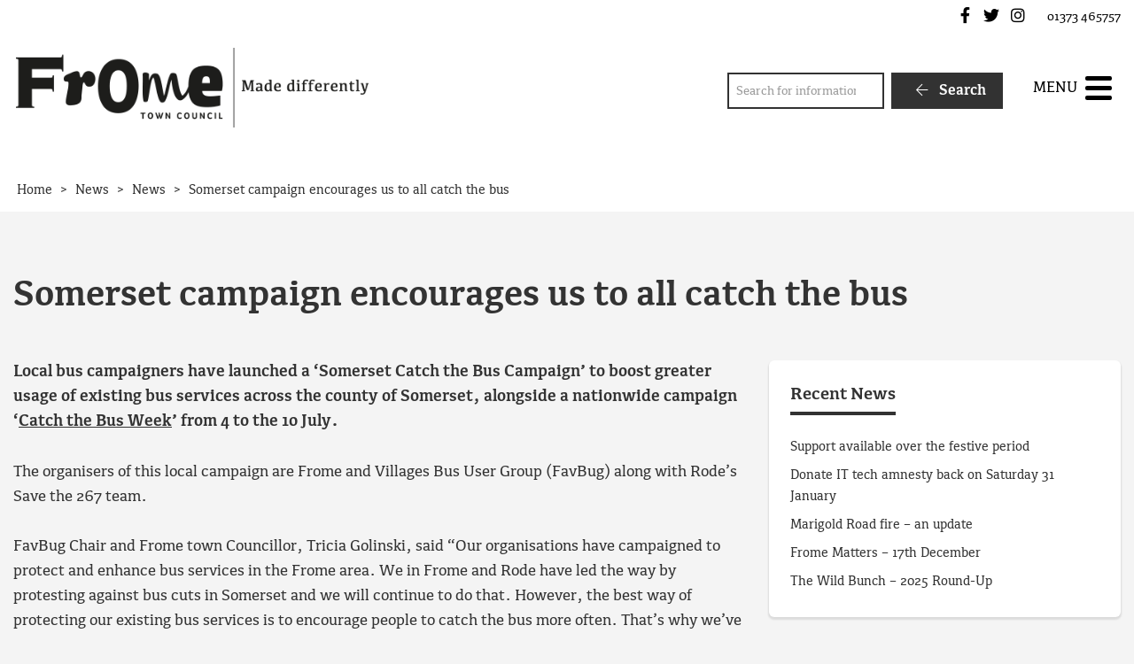

--- FILE ---
content_type: text/html; charset=UTF-8
request_url: https://www.frometowncouncil.gov.uk/somerset-campaign-encourages-us-catch-bus/
body_size: 13988
content:
<!DOCTYPE html>
<html lang="en-GB">
<head>
    <meta charset="UTF-8"/>
    <title>Somerset campaign encourages us to all catch the bus - Frome Town Council</title>

    <meta name="viewport" content="width=device-width, initial-scale=1"/>
    <meta http-equiv="X-UA-Compatible" content="IE=edge"/>

    <meta name='robots' content='index, follow, max-image-preview:large, max-snippet:-1, max-video-preview:-1' />
	<style>img:is([sizes="auto" i], [sizes^="auto," i]) { contain-intrinsic-size: 3000px 1500px }</style>
	
	<!-- This site is optimized with the Yoast SEO plugin v26.4 - https://yoast.com/wordpress/plugins/seo/ -->
	<meta name="description" content="Local bus campaigners have launched a ‘Somerset Catch the Bus Campaign’ to boost greater usage of existing bus services across the county of Somerset," />
	<link rel="canonical" href="https://www.frometowncouncil.gov.uk/somerset-campaign-encourages-us-catch-bus/" />
	<meta property="og:locale" content="en_GB" />
	<meta property="og:type" content="article" />
	<meta property="og:title" content="Somerset campaign encourages us to all catch the bus - Frome Town Council" />
	<meta property="og:description" content="Local bus campaigners have launched a ‘Somerset Catch the Bus Campaign’ to boost greater usage of existing bus services across the county of Somerset," />
	<meta property="og:url" content="https://www.frometowncouncil.gov.uk/somerset-campaign-encourages-us-catch-bus/" />
	<meta property="og:site_name" content="Frome Town Council" />
	<meta property="article:published_time" content="2016-06-25T14:45:22+00:00" />
	<meta property="article:modified_time" content="2021-01-19T14:39:53+00:00" />
	<meta property="og:image" content="https://www.frometowncouncil.gov.uk/wp-content/uploads/2016/06/bus-stop.jpg" />
	<meta property="og:image:width" content="716" />
	<meta property="og:image:height" content="960" />
	<meta property="og:image:type" content="image/jpeg" />
	<meta name="author" content="Laura Flaherty" />
	<meta name="twitter:card" content="summary_large_image" />
	<meta name="twitter:label1" content="Written by" />
	<meta name="twitter:data1" content="Laura Flaherty" />
	<meta name="twitter:label2" content="Estimated reading time" />
	<meta name="twitter:data2" content="2 minutes" />
	<script type="application/ld+json" class="yoast-schema-graph">{"@context":"https://schema.org","@graph":[{"@type":"Article","@id":"https://www.frometowncouncil.gov.uk/somerset-campaign-encourages-us-catch-bus/#article","isPartOf":{"@id":"https://www.frometowncouncil.gov.uk/somerset-campaign-encourages-us-catch-bus/"},"author":{"name":"Laura Flaherty","@id":"https://www.frometowncouncil.gov.uk/#/schema/person/77686f757e337829094d432b1b282938"},"headline":"Somerset campaign encourages us to all catch the bus","datePublished":"2016-06-25T14:45:22+00:00","dateModified":"2021-01-19T14:39:53+00:00","mainEntityOfPage":{"@id":"https://www.frometowncouncil.gov.uk/somerset-campaign-encourages-us-catch-bus/"},"wordCount":339,"publisher":{"@id":"https://www.frometowncouncil.gov.uk/#organization"},"image":{"@id":"https://www.frometowncouncil.gov.uk/somerset-campaign-encourages-us-catch-bus/#primaryimage"},"thumbnailUrl":"https://www.frometowncouncil.gov.uk/wp-content/uploads/2016/06/bus-stop.jpg","articleSection":["News"],"inLanguage":"en-GB"},{"@type":"WebPage","@id":"https://www.frometowncouncil.gov.uk/somerset-campaign-encourages-us-catch-bus/","url":"https://www.frometowncouncil.gov.uk/somerset-campaign-encourages-us-catch-bus/","name":"Somerset campaign encourages us to all catch the bus - Frome Town Council","isPartOf":{"@id":"https://www.frometowncouncil.gov.uk/#website"},"primaryImageOfPage":{"@id":"https://www.frometowncouncil.gov.uk/somerset-campaign-encourages-us-catch-bus/#primaryimage"},"image":{"@id":"https://www.frometowncouncil.gov.uk/somerset-campaign-encourages-us-catch-bus/#primaryimage"},"thumbnailUrl":"https://www.frometowncouncil.gov.uk/wp-content/uploads/2016/06/bus-stop.jpg","datePublished":"2016-06-25T14:45:22+00:00","dateModified":"2021-01-19T14:39:53+00:00","description":"Local bus campaigners have launched a ‘Somerset Catch the Bus Campaign’ to boost greater usage of existing bus services across the county of Somerset,","breadcrumb":{"@id":"https://www.frometowncouncil.gov.uk/somerset-campaign-encourages-us-catch-bus/#breadcrumb"},"inLanguage":"en-GB","potentialAction":[{"@type":"ReadAction","target":["https://www.frometowncouncil.gov.uk/somerset-campaign-encourages-us-catch-bus/"]}]},{"@type":"ImageObject","inLanguage":"en-GB","@id":"https://www.frometowncouncil.gov.uk/somerset-campaign-encourages-us-catch-bus/#primaryimage","url":"https://www.frometowncouncil.gov.uk/wp-content/uploads/2016/06/bus-stop.jpg","contentUrl":"https://www.frometowncouncil.gov.uk/wp-content/uploads/2016/06/bus-stop.jpg","width":716,"height":960},{"@type":"BreadcrumbList","@id":"https://www.frometowncouncil.gov.uk/somerset-campaign-encourages-us-catch-bus/#breadcrumb","itemListElement":[{"@type":"ListItem","position":1,"name":"Home","item":"https://www.frometowncouncil.gov.uk/"},{"@type":"ListItem","position":2,"name":"News","item":"https://www.frometowncouncil.gov.uk/news/"},{"@type":"ListItem","position":3,"name":"Somerset campaign encourages us to all catch the bus"}]},{"@type":"WebSite","@id":"https://www.frometowncouncil.gov.uk/#website","url":"https://www.frometowncouncil.gov.uk/","name":"Frome Town Council","description":"","publisher":{"@id":"https://www.frometowncouncil.gov.uk/#organization"},"potentialAction":[{"@type":"SearchAction","target":{"@type":"EntryPoint","urlTemplate":"https://www.frometowncouncil.gov.uk/?s={search_term_string}"},"query-input":{"@type":"PropertyValueSpecification","valueRequired":true,"valueName":"search_term_string"}}],"inLanguage":"en-GB"},{"@type":"Organization","@id":"https://www.frometowncouncil.gov.uk/#organization","name":"Frome Town Council","url":"https://www.frometowncouncil.gov.uk/","logo":{"@type":"ImageObject","inLanguage":"en-GB","@id":"https://www.frometowncouncil.gov.uk/#/schema/logo/image/","url":"https://www.frometowncouncil.gov.uk/wp-content/uploads/2017/03/Main-Logo.png","contentUrl":"https://www.frometowncouncil.gov.uk/wp-content/uploads/2017/03/Main-Logo.png","width":473,"height":107,"caption":"Frome Town Council"},"image":{"@id":"https://www.frometowncouncil.gov.uk/#/schema/logo/image/"}},{"@type":"Person","@id":"https://www.frometowncouncil.gov.uk/#/schema/person/77686f757e337829094d432b1b282938","name":"Laura Flaherty","image":{"@type":"ImageObject","inLanguage":"en-GB","@id":"https://www.frometowncouncil.gov.uk/#/schema/person/image/","url":"https://secure.gravatar.com/avatar/f182b8d038b3cdbfd7cdbc0c6d1714899ccf18b570d0079b419157766afff251?s=96&d=mm&r=g","contentUrl":"https://secure.gravatar.com/avatar/f182b8d038b3cdbfd7cdbc0c6d1714899ccf18b570d0079b419157766afff251?s=96&d=mm&r=g","caption":"Laura Flaherty"}}]}</script>
	<!-- / Yoast SEO plugin. -->


<link rel='dns-prefetch' href='//maps.googleapis.com' />
<link rel='dns-prefetch' href='//www.google.com' />
		<!-- This site uses the Google Analytics by MonsterInsights plugin v9.11.0 - Using Analytics tracking - https://www.monsterinsights.com/ -->
							<script src="//www.googletagmanager.com/gtag/js?id=G-0VEW1F6TNZ"  data-cfasync="false" data-wpfc-render="false" async></script>
			<script data-cfasync="false" data-wpfc-render="false">
				var mi_version = '9.11.0';
				var mi_track_user = true;
				var mi_no_track_reason = '';
								var MonsterInsightsDefaultLocations = {"page_location":"https:\/\/www.frometowncouncil.gov.uk\/somerset-campaign-encourages-us-catch-bus\/"};
								if ( typeof MonsterInsightsPrivacyGuardFilter === 'function' ) {
					var MonsterInsightsLocations = (typeof MonsterInsightsExcludeQuery === 'object') ? MonsterInsightsPrivacyGuardFilter( MonsterInsightsExcludeQuery ) : MonsterInsightsPrivacyGuardFilter( MonsterInsightsDefaultLocations );
				} else {
					var MonsterInsightsLocations = (typeof MonsterInsightsExcludeQuery === 'object') ? MonsterInsightsExcludeQuery : MonsterInsightsDefaultLocations;
				}

								var disableStrs = [
										'ga-disable-G-0VEW1F6TNZ',
									];

				/* Function to detect opted out users */
				function __gtagTrackerIsOptedOut() {
					for (var index = 0; index < disableStrs.length; index++) {
						if (document.cookie.indexOf(disableStrs[index] + '=true') > -1) {
							return true;
						}
					}

					return false;
				}

				/* Disable tracking if the opt-out cookie exists. */
				if (__gtagTrackerIsOptedOut()) {
					for (var index = 0; index < disableStrs.length; index++) {
						window[disableStrs[index]] = true;
					}
				}

				/* Opt-out function */
				function __gtagTrackerOptout() {
					for (var index = 0; index < disableStrs.length; index++) {
						document.cookie = disableStrs[index] + '=true; expires=Thu, 31 Dec 2099 23:59:59 UTC; path=/';
						window[disableStrs[index]] = true;
					}
				}

				if ('undefined' === typeof gaOptout) {
					function gaOptout() {
						__gtagTrackerOptout();
					}
				}
								window.dataLayer = window.dataLayer || [];

				window.MonsterInsightsDualTracker = {
					helpers: {},
					trackers: {},
				};
				if (mi_track_user) {
					function __gtagDataLayer() {
						dataLayer.push(arguments);
					}

					function __gtagTracker(type, name, parameters) {
						if (!parameters) {
							parameters = {};
						}

						if (parameters.send_to) {
							__gtagDataLayer.apply(null, arguments);
							return;
						}

						if (type === 'event') {
														parameters.send_to = monsterinsights_frontend.v4_id;
							var hookName = name;
							if (typeof parameters['event_category'] !== 'undefined') {
								hookName = parameters['event_category'] + ':' + name;
							}

							if (typeof MonsterInsightsDualTracker.trackers[hookName] !== 'undefined') {
								MonsterInsightsDualTracker.trackers[hookName](parameters);
							} else {
								__gtagDataLayer('event', name, parameters);
							}
							
						} else {
							__gtagDataLayer.apply(null, arguments);
						}
					}

					__gtagTracker('js', new Date());
					__gtagTracker('set', {
						'developer_id.dZGIzZG': true,
											});
					if ( MonsterInsightsLocations.page_location ) {
						__gtagTracker('set', MonsterInsightsLocations);
					}
										__gtagTracker('config', 'G-0VEW1F6TNZ', {"forceSSL":"true","link_attribution":"true"} );
										window.gtag = __gtagTracker;										(function () {
						/* https://developers.google.com/analytics/devguides/collection/analyticsjs/ */
						/* ga and __gaTracker compatibility shim. */
						var noopfn = function () {
							return null;
						};
						var newtracker = function () {
							return new Tracker();
						};
						var Tracker = function () {
							return null;
						};
						var p = Tracker.prototype;
						p.get = noopfn;
						p.set = noopfn;
						p.send = function () {
							var args = Array.prototype.slice.call(arguments);
							args.unshift('send');
							__gaTracker.apply(null, args);
						};
						var __gaTracker = function () {
							var len = arguments.length;
							if (len === 0) {
								return;
							}
							var f = arguments[len - 1];
							if (typeof f !== 'object' || f === null || typeof f.hitCallback !== 'function') {
								if ('send' === arguments[0]) {
									var hitConverted, hitObject = false, action;
									if ('event' === arguments[1]) {
										if ('undefined' !== typeof arguments[3]) {
											hitObject = {
												'eventAction': arguments[3],
												'eventCategory': arguments[2],
												'eventLabel': arguments[4],
												'value': arguments[5] ? arguments[5] : 1,
											}
										}
									}
									if ('pageview' === arguments[1]) {
										if ('undefined' !== typeof arguments[2]) {
											hitObject = {
												'eventAction': 'page_view',
												'page_path': arguments[2],
											}
										}
									}
									if (typeof arguments[2] === 'object') {
										hitObject = arguments[2];
									}
									if (typeof arguments[5] === 'object') {
										Object.assign(hitObject, arguments[5]);
									}
									if ('undefined' !== typeof arguments[1].hitType) {
										hitObject = arguments[1];
										if ('pageview' === hitObject.hitType) {
											hitObject.eventAction = 'page_view';
										}
									}
									if (hitObject) {
										action = 'timing' === arguments[1].hitType ? 'timing_complete' : hitObject.eventAction;
										hitConverted = mapArgs(hitObject);
										__gtagTracker('event', action, hitConverted);
									}
								}
								return;
							}

							function mapArgs(args) {
								var arg, hit = {};
								var gaMap = {
									'eventCategory': 'event_category',
									'eventAction': 'event_action',
									'eventLabel': 'event_label',
									'eventValue': 'event_value',
									'nonInteraction': 'non_interaction',
									'timingCategory': 'event_category',
									'timingVar': 'name',
									'timingValue': 'value',
									'timingLabel': 'event_label',
									'page': 'page_path',
									'location': 'page_location',
									'title': 'page_title',
									'referrer' : 'page_referrer',
								};
								for (arg in args) {
																		if (!(!args.hasOwnProperty(arg) || !gaMap.hasOwnProperty(arg))) {
										hit[gaMap[arg]] = args[arg];
									} else {
										hit[arg] = args[arg];
									}
								}
								return hit;
							}

							try {
								f.hitCallback();
							} catch (ex) {
							}
						};
						__gaTracker.create = newtracker;
						__gaTracker.getByName = newtracker;
						__gaTracker.getAll = function () {
							return [];
						};
						__gaTracker.remove = noopfn;
						__gaTracker.loaded = true;
						window['__gaTracker'] = __gaTracker;
					})();
									} else {
										console.log("");
					(function () {
						function __gtagTracker() {
							return null;
						}

						window['__gtagTracker'] = __gtagTracker;
						window['gtag'] = __gtagTracker;
					})();
									}
			</script>
							<!-- / Google Analytics by MonsterInsights -->
		
<link rel='stylesheet' id='wp-block-library-css' href='https://www.frometowncouncil.gov.uk/wp-includes/css/dist/block-library/style.min.css?ver=6.8.3' media='all' />
<style id='classic-theme-styles-inline-css'>
/*! This file is auto-generated */
.wp-block-button__link{color:#fff;background-color:#32373c;border-radius:9999px;box-shadow:none;text-decoration:none;padding:calc(.667em + 2px) calc(1.333em + 2px);font-size:1.125em}.wp-block-file__button{background:#32373c;color:#fff;text-decoration:none}
</style>
<style id='safe-svg-svg-icon-style-inline-css'>
.safe-svg-cover{text-align:center}.safe-svg-cover .safe-svg-inside{display:inline-block;max-width:100%}.safe-svg-cover svg{fill:currentColor;height:100%;max-height:100%;max-width:100%;width:100%}

</style>
<style id='global-styles-inline-css'>
:root{--wp--preset--aspect-ratio--square: 1;--wp--preset--aspect-ratio--4-3: 4/3;--wp--preset--aspect-ratio--3-4: 3/4;--wp--preset--aspect-ratio--3-2: 3/2;--wp--preset--aspect-ratio--2-3: 2/3;--wp--preset--aspect-ratio--16-9: 16/9;--wp--preset--aspect-ratio--9-16: 9/16;--wp--preset--color--black: #111;--wp--preset--color--cyan-bluish-gray: #abb8c3;--wp--preset--color--white: #fff;--wp--preset--color--pale-pink: #f78da7;--wp--preset--color--vivid-red: #cf2e2e;--wp--preset--color--luminous-vivid-orange: #ff6900;--wp--preset--color--luminous-vivid-amber: #fcb900;--wp--preset--color--light-green-cyan: #7bdcb5;--wp--preset--color--vivid-green-cyan: #00d084;--wp--preset--color--pale-cyan-blue: #8ed1fc;--wp--preset--color--vivid-cyan-blue: #0693e3;--wp--preset--color--vivid-purple: #9b51e0;--wp--preset--color--red: #700;--wp--preset--color--green: #070;--wp--preset--color--blue: #007;--wp--preset--color--neutral: #f1f1ee;--wp--preset--gradient--vivid-cyan-blue-to-vivid-purple: linear-gradient(135deg,rgba(6,147,227,1) 0%,rgb(155,81,224) 100%);--wp--preset--gradient--light-green-cyan-to-vivid-green-cyan: linear-gradient(135deg,rgb(122,220,180) 0%,rgb(0,208,130) 100%);--wp--preset--gradient--luminous-vivid-amber-to-luminous-vivid-orange: linear-gradient(135deg,rgba(252,185,0,1) 0%,rgba(255,105,0,1) 100%);--wp--preset--gradient--luminous-vivid-orange-to-vivid-red: linear-gradient(135deg,rgba(255,105,0,1) 0%,rgb(207,46,46) 100%);--wp--preset--gradient--very-light-gray-to-cyan-bluish-gray: linear-gradient(135deg,rgb(238,238,238) 0%,rgb(169,184,195) 100%);--wp--preset--gradient--cool-to-warm-spectrum: linear-gradient(135deg,rgb(74,234,220) 0%,rgb(151,120,209) 20%,rgb(207,42,186) 40%,rgb(238,44,130) 60%,rgb(251,105,98) 80%,rgb(254,248,76) 100%);--wp--preset--gradient--blush-light-purple: linear-gradient(135deg,rgb(255,206,236) 0%,rgb(152,150,240) 100%);--wp--preset--gradient--blush-bordeaux: linear-gradient(135deg,rgb(254,205,165) 0%,rgb(254,45,45) 50%,rgb(107,0,62) 100%);--wp--preset--gradient--luminous-dusk: linear-gradient(135deg,rgb(255,203,112) 0%,rgb(199,81,192) 50%,rgb(65,88,208) 100%);--wp--preset--gradient--pale-ocean: linear-gradient(135deg,rgb(255,245,203) 0%,rgb(182,227,212) 50%,rgb(51,167,181) 100%);--wp--preset--gradient--electric-grass: linear-gradient(135deg,rgb(202,248,128) 0%,rgb(113,206,126) 100%);--wp--preset--gradient--midnight: linear-gradient(135deg,rgb(2,3,129) 0%,rgb(40,116,252) 100%);--wp--preset--font-size--small: 14px;--wp--preset--font-size--medium: 20px;--wp--preset--font-size--large: 24px;--wp--preset--font-size--x-large: 42px;--wp--preset--font-size--tiny: 12px;--wp--preset--font-size--smaller: 15px;--wp--preset--font-size--regular: 17px;--wp--preset--font-size--larger: 20px;--wp--preset--font-size--huger: 32px;--wp--preset--font-size--huge: 42px;--wp--preset--spacing--20: 0.44rem;--wp--preset--spacing--30: 0.67rem;--wp--preset--spacing--40: 1rem;--wp--preset--spacing--50: 1.5rem;--wp--preset--spacing--60: 2.25rem;--wp--preset--spacing--70: 3.38rem;--wp--preset--spacing--80: 5.06rem;--wp--preset--shadow--natural: 6px 6px 9px rgba(0, 0, 0, 0.2);--wp--preset--shadow--deep: 12px 12px 50px rgba(0, 0, 0, 0.4);--wp--preset--shadow--sharp: 6px 6px 0px rgba(0, 0, 0, 0.2);--wp--preset--shadow--outlined: 6px 6px 0px -3px rgba(255, 255, 255, 1), 6px 6px rgba(0, 0, 0, 1);--wp--preset--shadow--crisp: 6px 6px 0px rgba(0, 0, 0, 1);}:where(.is-layout-flex){gap: 0.5em;}:where(.is-layout-grid){gap: 0.5em;}body .is-layout-flex{display: flex;}.is-layout-flex{flex-wrap: wrap;align-items: center;}.is-layout-flex > :is(*, div){margin: 0;}body .is-layout-grid{display: grid;}.is-layout-grid > :is(*, div){margin: 0;}:where(.wp-block-columns.is-layout-flex){gap: 2em;}:where(.wp-block-columns.is-layout-grid){gap: 2em;}:where(.wp-block-post-template.is-layout-flex){gap: 1.25em;}:where(.wp-block-post-template.is-layout-grid){gap: 1.25em;}.has-black-color{color: var(--wp--preset--color--black) !important;}.has-cyan-bluish-gray-color{color: var(--wp--preset--color--cyan-bluish-gray) !important;}.has-white-color{color: var(--wp--preset--color--white) !important;}.has-pale-pink-color{color: var(--wp--preset--color--pale-pink) !important;}.has-vivid-red-color{color: var(--wp--preset--color--vivid-red) !important;}.has-luminous-vivid-orange-color{color: var(--wp--preset--color--luminous-vivid-orange) !important;}.has-luminous-vivid-amber-color{color: var(--wp--preset--color--luminous-vivid-amber) !important;}.has-light-green-cyan-color{color: var(--wp--preset--color--light-green-cyan) !important;}.has-vivid-green-cyan-color{color: var(--wp--preset--color--vivid-green-cyan) !important;}.has-pale-cyan-blue-color{color: var(--wp--preset--color--pale-cyan-blue) !important;}.has-vivid-cyan-blue-color{color: var(--wp--preset--color--vivid-cyan-blue) !important;}.has-vivid-purple-color{color: var(--wp--preset--color--vivid-purple) !important;}.has-black-background-color{background-color: var(--wp--preset--color--black) !important;}.has-cyan-bluish-gray-background-color{background-color: var(--wp--preset--color--cyan-bluish-gray) !important;}.has-white-background-color{background-color: var(--wp--preset--color--white) !important;}.has-pale-pink-background-color{background-color: var(--wp--preset--color--pale-pink) !important;}.has-vivid-red-background-color{background-color: var(--wp--preset--color--vivid-red) !important;}.has-luminous-vivid-orange-background-color{background-color: var(--wp--preset--color--luminous-vivid-orange) !important;}.has-luminous-vivid-amber-background-color{background-color: var(--wp--preset--color--luminous-vivid-amber) !important;}.has-light-green-cyan-background-color{background-color: var(--wp--preset--color--light-green-cyan) !important;}.has-vivid-green-cyan-background-color{background-color: var(--wp--preset--color--vivid-green-cyan) !important;}.has-pale-cyan-blue-background-color{background-color: var(--wp--preset--color--pale-cyan-blue) !important;}.has-vivid-cyan-blue-background-color{background-color: var(--wp--preset--color--vivid-cyan-blue) !important;}.has-vivid-purple-background-color{background-color: var(--wp--preset--color--vivid-purple) !important;}.has-black-border-color{border-color: var(--wp--preset--color--black) !important;}.has-cyan-bluish-gray-border-color{border-color: var(--wp--preset--color--cyan-bluish-gray) !important;}.has-white-border-color{border-color: var(--wp--preset--color--white) !important;}.has-pale-pink-border-color{border-color: var(--wp--preset--color--pale-pink) !important;}.has-vivid-red-border-color{border-color: var(--wp--preset--color--vivid-red) !important;}.has-luminous-vivid-orange-border-color{border-color: var(--wp--preset--color--luminous-vivid-orange) !important;}.has-luminous-vivid-amber-border-color{border-color: var(--wp--preset--color--luminous-vivid-amber) !important;}.has-light-green-cyan-border-color{border-color: var(--wp--preset--color--light-green-cyan) !important;}.has-vivid-green-cyan-border-color{border-color: var(--wp--preset--color--vivid-green-cyan) !important;}.has-pale-cyan-blue-border-color{border-color: var(--wp--preset--color--pale-cyan-blue) !important;}.has-vivid-cyan-blue-border-color{border-color: var(--wp--preset--color--vivid-cyan-blue) !important;}.has-vivid-purple-border-color{border-color: var(--wp--preset--color--vivid-purple) !important;}.has-vivid-cyan-blue-to-vivid-purple-gradient-background{background: var(--wp--preset--gradient--vivid-cyan-blue-to-vivid-purple) !important;}.has-light-green-cyan-to-vivid-green-cyan-gradient-background{background: var(--wp--preset--gradient--light-green-cyan-to-vivid-green-cyan) !important;}.has-luminous-vivid-amber-to-luminous-vivid-orange-gradient-background{background: var(--wp--preset--gradient--luminous-vivid-amber-to-luminous-vivid-orange) !important;}.has-luminous-vivid-orange-to-vivid-red-gradient-background{background: var(--wp--preset--gradient--luminous-vivid-orange-to-vivid-red) !important;}.has-very-light-gray-to-cyan-bluish-gray-gradient-background{background: var(--wp--preset--gradient--very-light-gray-to-cyan-bluish-gray) !important;}.has-cool-to-warm-spectrum-gradient-background{background: var(--wp--preset--gradient--cool-to-warm-spectrum) !important;}.has-blush-light-purple-gradient-background{background: var(--wp--preset--gradient--blush-light-purple) !important;}.has-blush-bordeaux-gradient-background{background: var(--wp--preset--gradient--blush-bordeaux) !important;}.has-luminous-dusk-gradient-background{background: var(--wp--preset--gradient--luminous-dusk) !important;}.has-pale-ocean-gradient-background{background: var(--wp--preset--gradient--pale-ocean) !important;}.has-electric-grass-gradient-background{background: var(--wp--preset--gradient--electric-grass) !important;}.has-midnight-gradient-background{background: var(--wp--preset--gradient--midnight) !important;}.has-small-font-size{font-size: var(--wp--preset--font-size--small) !important;}.has-medium-font-size{font-size: var(--wp--preset--font-size--medium) !important;}.has-large-font-size{font-size: var(--wp--preset--font-size--large) !important;}.has-x-large-font-size{font-size: var(--wp--preset--font-size--x-large) !important;}
:where(.wp-block-post-template.is-layout-flex){gap: 1.25em;}:where(.wp-block-post-template.is-layout-grid){gap: 1.25em;}
:where(.wp-block-columns.is-layout-flex){gap: 2em;}:where(.wp-block-columns.is-layout-grid){gap: 2em;}
:root :where(.wp-block-pullquote){font-size: 1.5em;line-height: 1.6;}
</style>
<link rel='stylesheet' id='wpcdt-public-css-css' href='https://www.frometowncouncil.gov.uk/wp-content/plugins/countdown-timer-ultimate/assets/css/wpcdt-public.css?ver=2.6.9' media='all' />
<link rel='stylesheet' id='wp-smart-crop-renderer-css' href='https://www.frometowncouncil.gov.uk/wp-content/plugins/wp-smartcrop/css/image-renderer.css?ver=2.0.10' media='all' />
<link rel='stylesheet' id='wp-featherlight-css' href='https://www.frometowncouncil.gov.uk/wp-content/plugins/wp-featherlight/css/wp-featherlight.min.css?ver=1.3.4' media='all' />
<link rel='stylesheet' id='vendor-css-css' href='https://www.frometowncouncil.gov.uk/wp-content/themes/zonkey-base-theme/assets/css/vendor.css?ver=178fe55743dd89c7458a2d50a9213207' media='all' />
<link rel='stylesheet' id='theme-theme-css-css' href='https://www.frometowncouncil.gov.uk/wp-content/themes/frometc/assets/css/theme.css?ver=f4aa7bf270374f9808aca9668ec2e970' media='all' />
<script src="https://www.frometowncouncil.gov.uk/wp-content/plugins/google-analytics-for-wordpress/assets/js/frontend-gtag.min.js?ver=9.11.0" id="monsterinsights-frontend-script-js" async data-wp-strategy="async"></script>
<script data-cfasync="false" data-wpfc-render="false" id='monsterinsights-frontend-script-js-extra'>var monsterinsights_frontend = {"js_events_tracking":"true","download_extensions":"doc,pdf,ppt,zip,xls,docx,pptx,xlsx","inbound_paths":"[{\"path\":\"\\\/go\\\/\",\"label\":\"affiliate\"},{\"path\":\"\\\/recommend\\\/\",\"label\":\"affiliate\"}]","home_url":"https:\/\/www.frometowncouncil.gov.uk","hash_tracking":"false","v4_id":"G-0VEW1F6TNZ"};</script>
<script src="https://www.frometowncouncil.gov.uk/wp-includes/js/jquery/jquery.min.js?ver=3.7.1" id="jquery-core-js"></script>
<script src="https://www.frometowncouncil.gov.uk/wp-includes/js/jquery/jquery-migrate.min.js?ver=3.4.1" id="jquery-migrate-js"></script>
<link rel="https://api.w.org/" href="https://www.frometowncouncil.gov.uk/wp-json/" /><link rel="alternate" title="JSON" type="application/json" href="https://www.frometowncouncil.gov.uk/wp-json/wp/v2/posts/1474" /><link rel='shortlink' href='https://www.frometowncouncil.gov.uk/?p=1474' />
<link rel="alternate" title="oEmbed (JSON)" type="application/json+oembed" href="https://www.frometowncouncil.gov.uk/wp-json/oembed/1.0/embed?url=https%3A%2F%2Fwww.frometowncouncil.gov.uk%2Fsomerset-campaign-encourages-us-catch-bus%2F" />
<link rel="alternate" title="oEmbed (XML)" type="text/xml+oembed" href="https://www.frometowncouncil.gov.uk/wp-json/oembed/1.0/embed?url=https%3A%2F%2Fwww.frometowncouncil.gov.uk%2Fsomerset-campaign-encourages-us-catch-bus%2F&#038;format=xml" />
<!-- Stream WordPress user activity plugin v4.1.1 -->
<meta name="theme-color" content="#323232"><meta name="msapplication-navbutton-color" content="#323232"><meta name="apple-mobile-web-app-status-bar-style" content="#323232"><link rel="icon" href="https://www.frometowncouncil.gov.uk/wp-content/uploads/2021/02/cropped-favicon-32x32.png" sizes="32x32" />
<link rel="icon" href="https://www.frometowncouncil.gov.uk/wp-content/uploads/2021/02/cropped-favicon-192x192.png" sizes="192x192" />
<link rel="apple-touch-icon" href="https://www.frometowncouncil.gov.uk/wp-content/uploads/2021/02/cropped-favicon-180x180.png" />
<meta name="msapplication-TileImage" content="https://www.frometowncouncil.gov.uk/wp-content/uploads/2021/02/cropped-favicon-270x270.png" />
<style id="sccss">/* Enter Your Custom CSS Here */

.home #search-4 {
	display: none;
}

article .entry-content {
	-moz-hyphens: none;
	-ms-hyphens: none;
	-webkit-hyphens: none;
	hyphens: none;
	word-wrap: normal;
}

.z-breadcrumbs {
	background-color: #ffffff;
}

.grecaptcha-badge {
	display: none;
}</style></head>
<body data-rsssl=1 class="wp-singular post-template-default single single-post postid-1474 single-format-standard wp-custom-logo wp-embed-responsive wp-theme-zonkey-base-theme wp-child-theme-frometc wp-featherlight-captions">


<aside aria-label="Skip to content">
    <a href="#site-main-layout" class="z-skip-link">Skip to content</a>
</aside>

<div class="z-layout__overflow">

    <header id="site-header" class="z-header">
        
<nav id="nav-top" class="z-layout__outer z-header__top" aria-label="Top Navigation">
    <div class="z-layout__inner">
                
<div id="sidebar-top-2" class="z-sidebar z-sidebar--horizontal z-sidebar--top z-sidebar--top-2">
    <div class="z-sidebar__inner">
        <div class="z-sidebar__row">
            <div id="zonkey_icon_links-4" class="widget-odd widget-first widget-1  widget z-widget--icon-links"><div class="widget-content z-col__wrap">    <a href="https://www.facebook.com/FromeTownCouncil" target="_self" data-wpel-link="external" rel="external noopener noreferrer"><i class="fab fa-facebook-f fa-fw" aria-hidden="true"></i><span class="z-a11y__sr-only">Frome Town Council's Facebook</span></a>
    <a href="https://twitter.com/FromeCouncil" target="_self" data-wpel-link="external" rel="external noopener noreferrer"><i class="fab fa-twitter fa-fw" aria-hidden="true"></i><span class="z-a11y__sr-only">Frome Town Council's Twitter</span></a>
    <a href="https://www.instagram.com/frometowncouncil/" target="_self" data-wpel-link="external" rel="external noopener noreferrer"><i class="fab fa-instagram fa-fw" aria-hidden="true"></i><span class="z-a11y__sr-only">Frome Town Council's Instagram</span></a>
</div></div><div id="custom_html-3" class="widget_text widget-even widget-last widget-2  widget widget_custom_html"><div class="widget_text widget-content z-col__wrap"><div class="textwidget custom-html-widget"> 01373 465757</div></div></div>        </div>
    </div>
</div>

    </div>
</nav>        <nav id="nav-main" class="z-layout__outer z-header__nav" aria-label="Main Navigation">
    <div class="z-layout__inner">
        
<div class="z-identity">
    <a href="https://www.frometowncouncil.gov.uk" class="z-identity__link" rel="home" data-wpel-link="internal">
                                <img width="473" height="107" src="https://www.frometowncouncil.gov.uk/wp-content/uploads/2017/03/Main-Logo.png" class="z-identity__logo" alt="Frome Town Council Home" decoding="async" fetchpriority="high" srcset="https://www.frometowncouncil.gov.uk/wp-content/uploads/2017/03/Main-Logo.png 473w, https://www.frometowncouncil.gov.uk/wp-content/uploads/2017/03/Main-Logo-300x68.png 300w" sizes="(max-width: 473px) 100vw, 473px" />            </a>
</div>
        
<div id="sidebar-nav-1" class="z-sidebar z-sidebar--horizontal z-sidebar--nav z-sidebar--nav-1">
    <div class="z-sidebar__inner">
        <div class="z-sidebar__row">
            <div id="search-4" class="widget-odd widget-last widget-first widget-1  widget widget_search"><div class="widget-content z-col__wrap"><form role="search" method="get" class="z-search-form" action="https://www.frometowncouncil.gov.uk/">
    <div class="z-search-form__row">
        <span class="z-search-form__input-wrap">
            <label for="search-input-6948712cdc282"
                   class="z-a11y__sr-only">Search</label>
            <input type="search"
                   value=""
                   name="s"
                   id="search-input-6948712cdc282"
                   class="z-search-form__input"
                   autocomplete="off"
                   required="required"
                   placeholder="Search for information"
            />
        </span>
        <span class="z-search-form__submit">
            <button type="submit" class="z-search-form__submit-btn z-btn z-btn--primary">
                <i class="fal fa-fw fa-arrow-left" aria-hidden="true"></i>
                Search            </button>
        </span>
    </div>
    
</form></div></div>        </div>
    </div>
</div>

        <div id="nav-mobile" class="z-mobile-nav" data-mobile-nav>
    <button aria-expanded="false" aria-controls="mobile-sidebar-container" class="z-mobile-nav__toggle"
            data-mobile-nav-toggle>
            <span class="toggle-icon hamburger hamburger--collapse" style="display: none;">
                <span class="z-mobile-nav__toggle-text"
                      data-active-text="Close Menu"
                      data-inactive-text="Menu">
                    Menu                </span>
                <span class="hamburger-box">
                    <span class="hamburger-inner"></span>
                </span>
            </span>
    </button>
    <div class="z-mobile-nav__underlay"></div>
    <div id="mobile-sidebar-container" class="z-mobile-nav__container" aria-hidden="true" data-mobile-nav-container>
        
<div id="sidebar-mobile" class="z-sidebar z-sidebar--vertical z-sidebar--mobile-nav">
    <div class="z-sidebar__inner">
        <div class="z-sidebar__row">
            <div id="search-5" class="widget-odd widget-first widget-1  widget widget_search"><div class="widget-content z-col__wrap"><div class="widget-title">Search</div><form role="search" method="get" class="z-search-form" action="https://www.frometowncouncil.gov.uk/">
    <div class="z-search-form__row">
        <span class="z-search-form__input-wrap">
            <label for="search-input-6948712cdc47a"
                   class="z-a11y__sr-only">Search</label>
            <input type="search"
                   value=""
                   name="s"
                   id="search-input-6948712cdc47a"
                   class="z-search-form__input"
                   autocomplete="off"
                   required="required"
                   placeholder="Search for information"
            />
        </span>
        <span class="z-search-form__submit">
            <button type="submit" class="z-search-form__submit-btn z-btn z-btn--primary">
                <i class="fal fa-fw fa-arrow-left" aria-hidden="true"></i>
                Search            </button>
        </span>
    </div>
    
</form></div></div><div id="nav_menu-2" class="widget-even widget-2  widget widget_nav_menu"><div class="widget-content z-col__wrap"><div class="menu-main-menu-container"><ul class="menu z-menu z-menu--vertical z-menu--accessible z-menu--lined" id="menu-main-menu" data-menu><li id="menu-item-28742" class="menu-item menu-item-type-custom menu-item-object-custom menu-item-28742"><a href="/home/" data-wpel-link="internal">Home</a></li>
<li id="menu-item-8433" class="menu-item menu-item-type-post_type menu-item-object-page menu-item-has-children menu-item-8433"><a href="https://www.frometowncouncil.gov.uk/council/" data-wpel-link="internal">Your Council</a> <button type="button" id="submenu-button6948712cdf970" class="z-menu__submenu-toggle" aria-controls="submenu-6948712cdf971" aria-expanded="false" data-accessible-menu-toggle data-show-text="Show Submenu Level 1" data-hide-text="Hide Submenu Level 1"><span class="sr-only">Show Submenu Level 1</span> <i class="fa fa-angle-down" aria-hidden="true"></i></button><ul id="submenu-6948712cdf971"  class="submenu z-menu__submenu" style="display: none;">	<li id="menu-item-8673" class="menu-item menu-item-type-post_type menu-item-object-page menu-item-8673"><a href="https://www.frometowncouncil.gov.uk/council/frome-town-council/" data-wpel-link="internal">Frome Town Council</a></li>
	<li id="menu-item-8675" class="menu-item menu-item-type-post_type menu-item-object-page menu-item-8675"><a href="https://www.frometowncouncil.gov.uk/?page_id=6672" data-wpel-link="internal">Mendip District Council</a></li>
	<li id="menu-item-8674" class="menu-item menu-item-type-post_type menu-item-object-page menu-item-8674"><a href="https://www.frometowncouncil.gov.uk/?page_id=6673" data-wpel-link="internal">Somerset County Council</a></li>
</ul>
</li>
<li id="menu-item-8558" class="menu-item menu-item-type-post_type menu-item-object-page menu-item-has-children menu-item-8558"><a href="https://www.frometowncouncil.gov.uk/our-community/" data-wpel-link="internal">Our Community</a> <button type="button" id="submenu-button6948712cdf9d5" class="z-menu__submenu-toggle" aria-controls="submenu-6948712cdf9d6" aria-expanded="false" data-accessible-menu-toggle data-show-text="Show Submenu Level 1" data-hide-text="Hide Submenu Level 1"><span class="sr-only">Show Submenu Level 1</span> <i class="fa fa-angle-down" aria-hidden="true"></i></button><ul id="submenu-6948712cdf9d6"  class="submenu z-menu__submenu" style="display: none;">	<li id="menu-item-8802" class="menu-item menu-item-type-post_type menu-item-object-page menu-item-8802"><a href="https://www.frometowncouncil.gov.uk/our-community/community/" data-wpel-link="internal">Community</a></li>
	<li id="menu-item-8803" class="menu-item menu-item-type-post_type menu-item-object-page menu-item-8803"><a href="https://www.frometowncouncil.gov.uk/our-community/parks-and-green-spaces/" data-wpel-link="internal">Parks &#038; Green spaces</a></li>
	<li id="menu-item-8804" class="menu-item menu-item-type-post_type menu-item-object-page menu-item-8804"><a href="https://www.frometowncouncil.gov.uk/our-community/our-sustainability-work/" data-wpel-link="internal">Our Sustainability Work</a></li>
	<li id="menu-item-8805" class="menu-item menu-item-type-post_type menu-item-object-page menu-item-8805"><a href="https://www.frometowncouncil.gov.uk/our-community/the-town-hall/" data-wpel-link="internal">The Town Hall</a></li>
	<li id="menu-item-8806" class="menu-item menu-item-type-post_type menu-item-object-page menu-item-8806"><a href="https://www.frometowncouncil.gov.uk/our-community/transport/" data-wpel-link="internal">Transport</a></li>
	<li id="menu-item-8807" class="menu-item menu-item-type-post_type menu-item-object-page menu-item-8807"><a href="https://www.frometowncouncil.gov.uk/our-community/organisation-support/" data-wpel-link="internal">Organisation Support</a></li>
	<li id="menu-item-8808" class="menu-item menu-item-type-post_type menu-item-object-page menu-item-8808"><a href="https://www.frometowncouncil.gov.uk/our-community/twinning/" data-wpel-link="internal">Frome Twinning Association</a></li>
	<li id="menu-item-44124" class="menu-item menu-item-type-post_type menu-item-object-page menu-item-44124"><a href="https://www.frometowncouncil.gov.uk/our-community/the-key-centre/" data-wpel-link="internal">The Key Centre</a></li>
</ul>
</li>
<li id="menu-item-8363" class="menu-item menu-item-type-post_type menu-item-object-page menu-item-has-children menu-item-8363"><a href="https://www.frometowncouncil.gov.uk/your-business/" data-wpel-link="internal">Your Business</a> <button type="button" id="submenu-button6948712cdfa71" class="z-menu__submenu-toggle" aria-controls="submenu-6948712cdfa72" aria-expanded="false" data-accessible-menu-toggle data-show-text="Show Submenu Level 1" data-hide-text="Hide Submenu Level 1"><span class="sr-only">Show Submenu Level 1</span> <i class="fa fa-angle-down" aria-hidden="true"></i></button><ul id="submenu-6948712cdfa72"  class="submenu z-menu__submenu" style="display: none;">	<li id="menu-item-8823" class="menu-item menu-item-type-post_type menu-item-object-page menu-item-8823"><a href="https://www.frometowncouncil.gov.uk/our-community/the-town-hall/hire-the-town-hall/" data-wpel-link="internal">Hire the Town Hall</a></li>
	<li id="menu-item-8824" class="menu-item menu-item-type-post_type menu-item-object-page menu-item-8824"><a href="https://www.frometowncouncil.gov.uk/your-business/frome-working-lunch/" data-wpel-link="internal">Frome Working Lunch</a></li>
	<li id="menu-item-8825" class="menu-item menu-item-type-post_type menu-item-object-page menu-item-8825"><a href="https://www.frometowncouncil.gov.uk/your-business/discuss-and-do/" data-wpel-link="internal">Discuss and Do</a></li>
	<li id="menu-item-8826" class="menu-item menu-item-type-post_type menu-item-object-page menu-item-8826"><a href="https://www.frometowncouncil.gov.uk/your-business/business-spaces-rent/" data-wpel-link="internal">Business spaces to rent</a></li>
	<li id="menu-item-8827" class="menu-item menu-item-type-post_type menu-item-object-page menu-item-8827"><a href="https://www.frometowncouncil.gov.uk/your-business/useful-links-for-businesses/" data-wpel-link="internal">Useful Links for Businesses</a></li>
	<li id="menu-item-8828" class="menu-item menu-item-type-post_type menu-item-object-page menu-item-8828"><a href="https://www.frometowncouncil.gov.uk/your-business/workplace-mental-health/" data-wpel-link="internal">Workplace mental health</a></li>
	<li id="menu-item-8829" class="menu-item menu-item-type-post_type menu-item-object-page menu-item-8829"><a href="https://www.frometowncouncil.gov.uk/your-business/good-business/" data-wpel-link="internal">Good Business</a></li>
	<li id="menu-item-8830" class="menu-item menu-item-type-post_type menu-item-object-page menu-item-8830"><a href="https://www.frometowncouncil.gov.uk/your-business/town-benchmarking/" data-wpel-link="internal">Town Benchmarking</a></li>
	<li id="menu-item-8831" class="menu-item menu-item-type-post_type menu-item-object-page menu-item-8831"><a href="https://www.frometowncouncil.gov.uk/your-business/apprenticeships/" data-wpel-link="internal">Apprenticeships</a></li>
	<li id="menu-item-8832" class="menu-item menu-item-type-post_type menu-item-object-page menu-item-8832"><a href="https://www.frometowncouncil.gov.uk/our-community/organisation-support/training/" data-wpel-link="internal">Training</a></li>
</ul>
</li>
<li id="menu-item-8360" class="menu-item menu-item-type-post_type menu-item-object-page current_page_parent menu-item-8360"><a href="https://www.frometowncouncil.gov.uk/news/" data-wpel-link="internal">News</a></li>
<li id="menu-item-18641" class="menu-item menu-item-type-post_type menu-item-object-page menu-item-18641"><a href="https://www.frometowncouncil.gov.uk/find/" data-wpel-link="internal">FIND Directory</a></li>
<li id="menu-item-8361" class="menu-item menu-item-type-post_type menu-item-object-page menu-item-8361"><a href="https://www.frometowncouncil.gov.uk/contact-us/" data-wpel-link="internal">Contact Us</a></li>
<li id="menu-item-8367" class="menu-item menu-item-type-post_type menu-item-object-page menu-item-8367"><a href="https://www.frometowncouncil.gov.uk/report-or-request/" data-wpel-link="internal">Report or Request</a></li>
<li id="menu-item-8362" class="menu-item menu-item-type-post_type menu-item-object-page menu-item-8362"><a href="https://www.frometowncouncil.gov.uk/made-differently/" data-wpel-link="internal">Made Differently</a></li>
<li id="menu-item-9244" class="menu-item menu-item-type-post_type menu-item-object-page menu-item-9244"><a href="https://www.frometowncouncil.gov.uk/covid-19/" data-wpel-link="internal">COVID-19</a></li>
</ul></div></div></div><div id="custom_html-6" class="widget_text widget-odd widget-3  widget widget_custom_html"><div class="widget_text widget-content z-col__wrap"><div class="textwidget custom-html-widget"> 01373 465757</div></div></div><div id="zonkey_icon_links-6" class="widget-even widget-last widget-4  widget z-widget--icon-links"><div class="widget-content z-col__wrap">    <a href="https://www.facebook.com/FromeTownCouncil" target="_self" data-wpel-link="external" rel="external noopener noreferrer"><i class="fab fa-facebook-f fa-fw" aria-hidden="true"></i><span class="z-a11y__sr-only"></span></a>
    <a href="https://twitter.com/FromeCouncil" target="_self" data-wpel-link="external" rel="external noopener noreferrer"><i class="fab fa-twitter fa-fw" aria-hidden="true"></i><span class="z-a11y__sr-only"></span></a>
    <a href="https://www.instagram.com/frometowncouncil/" target="_self" data-wpel-link="external" rel="external noopener noreferrer"><i class="fab fa-instagram fa-fw" aria-hidden="true"></i><span class="z-a11y__sr-only"></span></a>
</div></div>        </div>
    </div>
</div>

    </div>
</div>
    </div>
</nav>    </header>

    
    <main id="site-main">


    <div class="z-breadcrumbs z-layout__outer">
        <div class="z-layout__inner">
            <div typeof="BreadcrumbList" vocab="https://schema.org/">
                <!-- Breadcrumb NavXT 7.4.1 -->
<span property="itemListElement" typeof="ListItem"><a property="item" typeof="WebPage" title="Go to Home." href="https://www.frometowncouncil.gov.uk" class="home" data-wpel-link="internal"><span property="name">Home</span></a><meta property="position" content="1"></span> &gt; <span property="itemListElement" typeof="ListItem"><a property="item" typeof="WebPage" title="Go to News." href="https://www.frometowncouncil.gov.uk/news/" class="post-root post post-post" data-wpel-link="internal"><span property="name">News</span></a><meta property="position" content="2"></span> &gt; <span property="itemListElement" typeof="ListItem"><a property="item" typeof="WebPage" title="Go to the News Category archives." href="https://www.frometowncouncil.gov.uk/category/news/" class="taxonomy category" data-wpel-link="internal"><span property="name">News</span></a><meta property="position" content="3"></span> &gt; <span property="itemListElement" typeof="ListItem"><span property="name" class="post post-post current-item">Somerset campaign encourages us to all catch the bus</span><meta property="url" content="https://www.frometowncouncil.gov.uk/somerset-campaign-encourages-us-catch-bus/"><meta property="position" content="4"></span>            </div>
        </div>
    </div>
<section class="z-layout__main z-layout__main--with-sidebar z-layout__outer" id="site-main-layout">
    <div class="z-layout__inner">
        <div class="z-layout__main__title">
            <header class="z-page__title">
    <h1 class="the-title">Somerset campaign encourages us to all catch the bus</h1>
</header>
        </div>
        <div class="z-row">
            <div class="z-col--lg-8 z-layout__main__content">
                                <article class="z-page__content">
    <div class="the-content z-content">
        <p><strong>Local bus campaigners have launched a ‘Somerset Catch the Bus Campaign’ to boost greater usage of existing bus services across the county of Somerset, alongside a nationwide campaign ‘<a href="http://www.catchthebusweek.co.uk/" data-wpel-link="external" target="_self" rel="external noopener noreferrer">Catch the Bus Week</a>’ from 4 to the 10 July.</strong></p>
<p>The organisers of this local campaign are Frome and Villages Bus User Group (FavBug) along with Rode’s Save the 267 team.</p>
<p>FavBug Chair and Frome town Councillor, Tricia Golinski, said “Our organisations have campaigned to protect and enhance bus services in the Frome area. We in Frome and Rode have led the way by protesting against bus cuts in Somerset and we will continue to do that. However, the best way of protecting our existing bus services is to encourage people to catch the bus more often. That’s why we’ve launched this campaign.”<br />
The Somerset campaign plans to challenge Somerset’s MPs and County Councillors to ‘catch the bus’ during this week in July and then to upload ‘selfies’ on the new Somerset Catch the Bus Campaign Facebook page to show them using a local bus service.</p>
<p>Leading Rode 267 campaigner, Lucy Travis, explained, “We want selfies not just of our Councillors and MPs catching the bus, but we’d like everyone to upload ‘selfies’ of themselves travelling by a bus in Somerset. Let’s make going by bus the ‘in thing’ this summer in Somerset.”</p>
<p>As part of Catch the Bus week FavBug will be inviting bus passengers to nominate their favourite bus driver, with a possible award being given to Frome’s ‘Favourite Bus Driver’. Bus operators First Bus and Frome Minibuses are also looking to provide a range of offers and discounted tickets as part of ways to get people on board.</p>
<p><strong>For more information or to take part visit: <a href="https://www.facebook.com/groups/SomersetCTBC/" data-wpel-link="external" target="_self" rel="external noopener noreferrer">https://www.facebook.com/groups/SomersetCTBC/</a> alternatively contact Anna Francis on 01373 465757.</strong></p>
<p><a href="https://www.frometowncouncil.gov.uk/wp-content/uploads/2016/06/FTC_Catch_Bus_Work_Flyer_v4_FINAL.pdf" rel="" data-wpel-link="internal">FTC_Catch_Bus_Work_Flyer_v4_FINAL</a></p>
<p><strong>See Frome town councillors support this campaign via a short film <a href="https://www.youtube.com/watch?v=g_X4nPiN1W8" target="_self" rel="noopener external noreferrer" data-wpel-link="external">here</a>:<a href="https://www.youtube.com/watch?v=g_X4nPiN1W8" target="_self" rel="noopener external noreferrer" data-wpel-link="external"> https://www.youtube.com/watch?v=g_X4nPiN1W8 </a></strong></p>
    </div>
</article>

                <div class="z-meta z-meta--below z-meta--post">
    <div class="z-meta__block z-meta__block--publication">
    <div class="z-row">
        <div class="z-col--lg-3">
            <div class="z-meta__field">
                <div class="z-meta__field__title">
                    Published                </div>
                <div class="z-meta__field__value">
                    25 June 2016                </div>
            </div>
        </div>
        <div class="z-col--lg-3">
            <div class="z-meta__field">
                <div class="z-meta__field__title">
                    Last Updated                </div>
                <div class="z-meta__field__value">
                    19 January 2021                </div>
            </div>
        </div>
                    <div class="z-col--lg-6">
                <div class="z-meta__field">
                    <div class="z-meta__field__title">
                        Published in                    </div>
                    <div class="z-meta__field__value">
                        <a href="https://www.frometowncouncil.gov.uk/category/news/" rel="tag" data-wpel-link="internal">News</a>                    </div>
                </div>
            </div>
            </div>
</div>
    <div class="z-meta__block z-meta__block--prev-next">
    <div class="z-row">
        <div class="z-col--lg-6">
            <div class="z-meta__field">
                                    <div class="z-meta__field__title">
                        Previous                    </div>
                    <div class="z-meta__field__value">
                        <a href="https://www.frometowncouncil.gov.uk/mendip-district-council-host-affordable-housing-day-event/" data-wpel-link="internal">
                            Mendip District Council host Affordable Housing Day event                        </a>
                    </div>
                            </div>
        </div>
        <div class="z-col--lg-6">
            <div class="z-meta__field">
                                    <div class="z-meta__field__title">
                        Next                    </div>
                    <div class="z-meta__field__value">
                        <a href="https://www.frometowncouncil.gov.uk/find-out-how-we-can-improve-wellbeing-in-frome-at-next-wellbeing-forum-meeting/" data-wpel-link="internal">
                            Find out how we can improve wellbeing in Frome at next Wellbeing Forum meeting                        </a>
                    </div>
                            </div>
        </div>
    </div>
</div>    <div class="z-meta__block z-meta__block--publication">
    <div class="z-row">
        <div class="z-col--md-12">
            <div class="z-meta__field">
                <div class="z-meta__field__title">
                    Report                </div>
                <div class="z-meta__field__value">
                    <a href="https://www.frometowncouncil.gov.uk/report-an-accessibility-problem/?report_post_id=1474&#038;report_post_title=Somerset%20campaign%20encourages%20us%20to%20all%20catch%20the%20bus" target="_self" data-wpel-link="internal">
                        <i class="fal fa-flag"></i>
                        Report an accessibility problem                    </a>
                </div>
            </div>

        </div>
    </div>
</div>

</div>
            </div>
            <nav class="z-col--lg-4 z-layout__main__sidebar" aria-label="Related Navigation">
                
<div class="z-layout__main__sidebar">
    <div class="z-sidebar">
        <div class="z-sidebar__inner">
            
<div id="sidebar-default" class="z-sidebar">
    <div class="z-sidebar__inner">
        <div class="z-sidebar__row">
            
		<div id="recent-posts-3" class="widget-odd widget-first widget-1  widget widget_recent_entries"><div class="widget-content z-col__wrap">
		<div class="widget-title">Recent News</div>
		<ul>
											<li>
					<a href="https://www.frometowncouncil.gov.uk/support-available-over-the-festive-period/" data-wpel-link="internal">Support available over the festive period</a>
									</li>
											<li>
					<a href="https://www.frometowncouncil.gov.uk/donate-it-tech-amnesty-back-on-saturday-31-january/" data-wpel-link="internal">Donate IT tech amnesty back on Saturday 31 January</a>
									</li>
											<li>
					<a href="https://www.frometowncouncil.gov.uk/marigold-road-fire-an-update/" data-wpel-link="internal">Marigold Road fire &#8211; an update</a>
									</li>
											<li>
					<a href="https://www.frometowncouncil.gov.uk/frome-matters-17th-december/" data-wpel-link="internal">Frome Matters &#8211; 17th December</a>
									</li>
											<li>
					<a href="https://www.frometowncouncil.gov.uk/the-wild-bunch-2025-round-up/" data-wpel-link="internal">The Wild Bunch &#8211; 2025 Round-Up</a>
									</li>
					</ul>

		</div></div><div id="categories-3" class="widget-even widget-last widget-2  widget widget_categories"><div class="widget-content z-col__wrap"><div class="widget-title">News Categories</div>
			<ul>
					<li class="cat-item cat-item-1082"><a href="https://www.frometowncouncil.gov.uk/category/decisions-and-positions/" data-wpel-link="internal">Decisions and positions</a> (7)
</li>
	<li class="cat-item cat-item-420"><a href="https://www.frometowncouncil.gov.uk/category/from-the-chamber/" data-wpel-link="internal">From the Chamber</a> (7)
</li>
	<li class="cat-item cat-item-117"><a href="https://www.frometowncouncil.gov.uk/category/frome-matters/" data-wpel-link="internal">Frome Matters</a> (129)
</li>
	<li class="cat-item cat-item-469"><a href="https://www.frometowncouncil.gov.uk/category/info-posts/" data-wpel-link="internal">Info posts</a> (1)
</li>
	<li class="cat-item cat-item-116"><a href="https://www.frometowncouncil.gov.uk/category/mayors-column/" data-wpel-link="internal">Mayor&#039;s Column</a> (305)
</li>
	<li class="cat-item cat-item-2"><a href="https://www.frometowncouncil.gov.uk/category/news/" data-wpel-link="internal">News</a> (2,651)
</li>
	<li class="cat-item cat-item-339"><a href="https://www.frometowncouncil.gov.uk/category/wild-bunch/" data-wpel-link="internal">Wild Bunch</a> (87)
</li>
			</ul>

			</div></div>        </div>
    </div>
</div>

        </div>
    </div>
</div>
            </nav>
        </div>
    </div>
</section>
</main> <!-- #main -->

<div class="z-footers" role="contentinfo" aria-label="Footer Navigation">
            <div id="site-footer-1" class="z-footer z-footer--1 z-layout__outer">
            <div class="z-layout__inner">
                
<div id="sidebar-footer-1" class="z-sidebar z-sidebar--footer z-sidebar--footer-1">
    <div class="z-sidebar__inner">
        <div class="z-sidebar__row">
            <div id="nav_menu-3" class="widget-odd widget-first widget-1 z-col--md-3 z-align--md-left  widget widget_nav_menu"><div class="widget-content z-col__wrap"><div class="menu-footer-menu-container"><ul class="menu z-menu z-menu--footer" id="menu-footer-menu" data-menu><li id="menu-item-9267" class="menu-item menu-item-type-post_type menu-item-object-page menu-item-home menu-item-9267"><a href="https://www.frometowncouncil.gov.uk/" data-wpel-link="internal">Home</a></li>
<li id="menu-item-9268" class="menu-item menu-item-type-post_type menu-item-object-page menu-item-9268"><a href="https://www.frometowncouncil.gov.uk/contact-us/" data-wpel-link="internal">Contact Us</a></li>
<li id="menu-item-9269" class="menu-item menu-item-type-post_type menu-item-object-page menu-item-9269"><a href="https://www.frometowncouncil.gov.uk/accessibility/" data-wpel-link="internal">Accessibility</a></li>
<li id="menu-item-9270" class="menu-item menu-item-type-post_type menu-item-object-page menu-item-9270"><a href="https://www.frometowncouncil.gov.uk/terms-conditions/" data-wpel-link="internal">Terms &amp; Conditions</a></li>
<li id="menu-item-9271" class="menu-item menu-item-type-post_type menu-item-object-page menu-item-9271"><a href="https://www.frometowncouncil.gov.uk/privacy-policy/" data-wpel-link="internal">Privacy Policy</a></li>
<li id="menu-item-9272" class="menu-item menu-item-type-post_type menu-item-object-page menu-item-9272"><a href="https://www.frometowncouncil.gov.uk/cookie-policy/" data-wpel-link="internal">Cookie Policy</a></li>
<li id="menu-item-9273" class="menu-item menu-item-type-post_type menu-item-object-page menu-item-9273"><a href="https://www.frometowncouncil.gov.uk/disclaimer/" data-wpel-link="internal">Disclaimer</a></li>
</ul></div></div></div><div id="text-2" class="widget-even widget-2 z-col--md-3 z-align--md-left  widget widget_text"><div class="widget-content z-col__wrap">			<div class="textwidget"><p>Frome Town Hall<br />
Christchurch Street West<br />
Frome<br />
Somerset<br />
BA11 1EB</p>
<p>01373 465757<br />
<a href="m&#097;&#x69;&#x6c;t&#111;&#058;&#x69;&#x6e;f&#111;&#x40;&#x66;r&#111;&#109;&#x65;&#x74;o&#119;&#x6e;&#x63;o&#117;&#110;&#x63;&#x69;l&#046;&#x67;&#x6f;v&#046;&#117;&#x6b;" data-wpel-link="internal"> &#105;&#x6e;f&#111;&#x40;&#102;&#x72;o&#109;&#x65;t&#x6f;&#x77;&#110;&#x63;o&#117;&#x6e;c&#x69;&#x6c;&#46;&#x67;o&#118;&#x2e;&#117;&#x6b;</a></p>
</div>
		</div></div><div id="media_image-3" class="widget-odd widget-3 z-col--md-3 z-align--md-right  widget widget_media_image"><div class="widget-content z-col__wrap"><img width="150" height="118" src="https://www.frometowncouncil.gov.uk/wp-content/uploads/2015/09/livingwage.png" class="image wp-image-1169  attachment-full size-full" alt="" style="max-width: 100%; height: auto;" decoding="async" loading="lazy" /></div></div><div id="media_image-2" class="widget-even widget-last widget-4 z-col--md-3 z-align--md-right  widget widget_media_image"><div class="widget-content z-col__wrap"><a href="http://www.discoverfrome.co.uk/" data-wpel-link="external" target="_self" rel="external noopener noreferrer"><img width="266" height="116" src="https://www.frometowncouncil.gov.uk/wp-content/uploads/2018/06/Discover_Frome_logo_white.png" class="image wp-image-2561  attachment-full size-full" alt="Discover Frome logo" style="max-width: 100%; height: auto;" decoding="async" loading="lazy" /></a></div></div>        </div>
    </div>
</div>

            </div>
        </div>
                <div id="site-footer-2" class="z-footer z-footer--2 z-layout__outer">
            <div class="z-layout__inner">
                
<div id="sidebar-footer-2" class="z-sidebar z-sidebar--footer z-sidebar--footer-2">
    <div class="z-sidebar__inner">
        <div class="z-sidebar__row">
            <div id="zonkey_icon_links-5" class="widget-odd widget-last widget-first widget-1 z-footer__social-links z-col--md-3 z-align--md-left  widget z-widget--icon-links"><div class="widget-content z-col__wrap">    <a href="https://www.facebook.com/FromeTownCouncil" target="_self" data-wpel-link="external" rel="external noopener noreferrer"><i class="fab fa-facebook-f fa-fw" aria-hidden="true"></i><span class="z-a11y__sr-only">Join us on Facebook</span></a>
    <a href="https://twitter.com/FromeCouncil" target="_self" data-wpel-link="external" rel="external noopener noreferrer"><i class="fab fa-twitter fa-fw" aria-hidden="true"></i><span class="z-a11y__sr-only">Join us on Twitter</span></a>
    <a href="https://www.instagram.com/frometowncouncil/" target="_self" data-wpel-link="external" rel="external noopener noreferrer"><i class="fab fa-instagram fa-fw" aria-hidden="true"></i><span class="z-a11y__sr-only">Frome Town Council's Instagram</span></a>
</div></div>        </div>
    </div>
</div>

            </div>
        </div>
                <div id="site-footer-3" class="z-footer z-footer--3 z-layout__outer">
            <div class="z-layout__inner">
                
<div id="sidebar-footer-3" class="z-sidebar z-sidebar--footer z-sidebar--footer-3">
    <div class="z-sidebar__inner">
        <div class="z-sidebar__row">
            <div id="custom_html-4" class="widget_text widget-odd widget-first widget-1 z-col--md-8 z-align--md-left  widget widget_custom_html"><div class="widget_text widget-content z-col__wrap"><div class="textwidget custom-html-widget">&copy; Frome Town Council.
All rights reserved.</div></div></div><div id="custom_html-7" class="widget_text widget-even widget-last widget-2 z-col--md-4 z-align--md-right  widget widget_custom_html"><div class="widget_text widget-content z-col__wrap"><div class="textwidget custom-html-widget"><p><a href="https://www.zonkeycouncilwebsites.co.uk/" target="_self" data-wpel-link="external" rel="external noopener noreferrer">Town Council Websites</a> by <a href="https://www.zonkey.co.uk/" target="_self" style="font-weight: bold;" rel="noopener noreferrer external" data-wpel-link="external"><svg xmlns="http://www.w3.org/2000/svg" height="16" viewbox="0 0 195.97 210.72" style="vertical-align: middle;" aria-hidden="true"><path fill="#ffed00" d="M0 174L126.25 19l70 18.75L70 192.75 0 174z"></path><g transform="matrix(1.25 0 0 -1.25 -25 248)"><g opacity=".5"><path fill="#009fe3" d="M33.5 157l110-29.6 33 40.7-110 29.6-33-40.7z"></path></g><g opacity=".5"><path fill="#e6007e" d="M20 59l110-29.6 33 40.7L53 99.7 20 59z"></path></g></g></svg> Zonkey</a></p></div></div></div>        </div>
    </div>
</div>

            </div>
        </div>
    </div>

<div id="complementary-nav" role="complementary" aria-label="Complementary Navigation">
    <a href="#site-header" class="z-to-top" data-scroll-to="" data-to-top="">
    <i class="fal fa-arrow-to-top" aria-hidden="true"></i>
    <span class="z-a11y__sr-only">Navigate to the top of the page</span>
</a></div>

<script type="speculationrules">
{"prefetch":[{"source":"document","where":{"and":[{"href_matches":"\/*"},{"not":{"href_matches":["\/wp-*.php","\/wp-admin\/*","\/wp-content\/uploads\/*","\/wp-content\/*","\/wp-content\/plugins\/*","\/wp-content\/themes\/frometc\/*","\/wp-content\/themes\/zonkey-base-theme\/*","\/*\\?(.+)"]}},{"not":{"selector_matches":"a[rel~=\"nofollow\"]"}},{"not":{"selector_matches":".no-prefetch, .no-prefetch a"}}]},"eagerness":"conservative"}]}
</script>
<script id="jquery.wp-smartcrop-js-extra">
var wpsmartcrop_options = {"focus_mode":"power-lines"};
</script>
<script src="https://www.frometowncouncil.gov.uk/wp-content/plugins/wp-smartcrop/js/jquery.wp-smartcrop.min.js?ver=2.0.10" id="jquery.wp-smartcrop-js"></script>
<script id="googlemaps-js-before">
window.zonkeyNoop = function() {};
</script>
<script src="https://maps.googleapis.com/maps/api/js?key=AIzaSyDwzy7K4ARvPdmkdUc7dhLOd57WoUYPlnU&amp;callback=window.zonkeyNoop&amp;ver=3.0" id="googlemaps-js"></script>
<script id="gforms_recaptcha_recaptcha-js-extra">
var gforms_recaptcha_recaptcha_strings = {"nonce":"8afa67953a","disconnect":"Disconnecting","change_connection_type":"Resetting","spinner":"https:\/\/www.frometowncouncil.gov.uk\/wp-content\/plugins\/gravityforms\/images\/spinner.svg","connection_type":"classic","disable_badge":"1","change_connection_type_title":"Change Connection Type","change_connection_type_message":"Changing the connection type will delete your current settings.  Do you want to proceed?","disconnect_title":"Disconnect","disconnect_message":"Disconnecting from reCAPTCHA will delete your current settings.  Do you want to proceed?","site_key":"6Ld2V98dAAAAAF59rhb3gIx5246XOhBuLKpRVMPO"};
</script>
<script src="https://www.google.com/recaptcha/api.js?render=6Ld2V98dAAAAAF59rhb3gIx5246XOhBuLKpRVMPO&amp;ver=2.1.0" id="gforms_recaptcha_recaptcha-js" defer data-wp-strategy="defer"></script>
<script src="https://www.frometowncouncil.gov.uk/wp-content/plugins/gravityformsrecaptcha/js/frontend.min.js?ver=2.1.0" id="gforms_recaptcha_frontend-js" defer data-wp-strategy="defer"></script>
<script src="https://www.frometowncouncil.gov.uk/wp-content/plugins/wp-featherlight/js/wpFeatherlight.pkgd.min.js?ver=1.3.4" id="wp-featherlight-js"></script>
<script id="theme-js-js-extra">
var themeAjax = {"ajaxurl":"https:\/\/www.frometowncouncil.gov.uk\/wp-admin\/admin-ajax.php","nonce":"49bd66c3fb"};
</script>
<script src="https://www.frometowncouncil.gov.uk/wp-content/themes/zonkey-base-theme/assets/js/app.js?ver=263b024b9b61a2ab7554d91eb45301d3" id="theme-js-js"></script>

</div> <!-- .z-layout__overflow -->

<script defer src="https://static.cloudflareinsights.com/beacon.min.js/vcd15cbe7772f49c399c6a5babf22c1241717689176015" integrity="sha512-ZpsOmlRQV6y907TI0dKBHq9Md29nnaEIPlkf84rnaERnq6zvWvPUqr2ft8M1aS28oN72PdrCzSjY4U6VaAw1EQ==" data-cf-beacon='{"version":"2024.11.0","token":"699a11a15c26447db749985517096937","r":1,"server_timing":{"name":{"cfCacheStatus":true,"cfEdge":true,"cfExtPri":true,"cfL4":true,"cfOrigin":true,"cfSpeedBrain":true},"location_startswith":null}}' crossorigin="anonymous"></script>
</body>
</html>

<!-- Page cached by LiteSpeed Cache 7.7 on 2025-12-21 22:14:04 -->

--- FILE ---
content_type: text/html; charset=utf-8
request_url: https://www.google.com/recaptcha/api2/anchor?ar=1&k=6Ld2V98dAAAAAF59rhb3gIx5246XOhBuLKpRVMPO&co=aHR0cHM6Ly93d3cuZnJvbWV0b3duY291bmNpbC5nb3YudWs6NDQz&hl=en&v=7gg7H51Q-naNfhmCP3_R47ho&size=invisible&anchor-ms=20000&execute-ms=30000&cb=l0fjc5mn0cd9
body_size: 48098
content:
<!DOCTYPE HTML><html dir="ltr" lang="en"><head><meta http-equiv="Content-Type" content="text/html; charset=UTF-8">
<meta http-equiv="X-UA-Compatible" content="IE=edge">
<title>reCAPTCHA</title>
<style type="text/css">
/* cyrillic-ext */
@font-face {
  font-family: 'Roboto';
  font-style: normal;
  font-weight: 400;
  font-stretch: 100%;
  src: url(//fonts.gstatic.com/s/roboto/v48/KFO7CnqEu92Fr1ME7kSn66aGLdTylUAMa3GUBHMdazTgWw.woff2) format('woff2');
  unicode-range: U+0460-052F, U+1C80-1C8A, U+20B4, U+2DE0-2DFF, U+A640-A69F, U+FE2E-FE2F;
}
/* cyrillic */
@font-face {
  font-family: 'Roboto';
  font-style: normal;
  font-weight: 400;
  font-stretch: 100%;
  src: url(//fonts.gstatic.com/s/roboto/v48/KFO7CnqEu92Fr1ME7kSn66aGLdTylUAMa3iUBHMdazTgWw.woff2) format('woff2');
  unicode-range: U+0301, U+0400-045F, U+0490-0491, U+04B0-04B1, U+2116;
}
/* greek-ext */
@font-face {
  font-family: 'Roboto';
  font-style: normal;
  font-weight: 400;
  font-stretch: 100%;
  src: url(//fonts.gstatic.com/s/roboto/v48/KFO7CnqEu92Fr1ME7kSn66aGLdTylUAMa3CUBHMdazTgWw.woff2) format('woff2');
  unicode-range: U+1F00-1FFF;
}
/* greek */
@font-face {
  font-family: 'Roboto';
  font-style: normal;
  font-weight: 400;
  font-stretch: 100%;
  src: url(//fonts.gstatic.com/s/roboto/v48/KFO7CnqEu92Fr1ME7kSn66aGLdTylUAMa3-UBHMdazTgWw.woff2) format('woff2');
  unicode-range: U+0370-0377, U+037A-037F, U+0384-038A, U+038C, U+038E-03A1, U+03A3-03FF;
}
/* math */
@font-face {
  font-family: 'Roboto';
  font-style: normal;
  font-weight: 400;
  font-stretch: 100%;
  src: url(//fonts.gstatic.com/s/roboto/v48/KFO7CnqEu92Fr1ME7kSn66aGLdTylUAMawCUBHMdazTgWw.woff2) format('woff2');
  unicode-range: U+0302-0303, U+0305, U+0307-0308, U+0310, U+0312, U+0315, U+031A, U+0326-0327, U+032C, U+032F-0330, U+0332-0333, U+0338, U+033A, U+0346, U+034D, U+0391-03A1, U+03A3-03A9, U+03B1-03C9, U+03D1, U+03D5-03D6, U+03F0-03F1, U+03F4-03F5, U+2016-2017, U+2034-2038, U+203C, U+2040, U+2043, U+2047, U+2050, U+2057, U+205F, U+2070-2071, U+2074-208E, U+2090-209C, U+20D0-20DC, U+20E1, U+20E5-20EF, U+2100-2112, U+2114-2115, U+2117-2121, U+2123-214F, U+2190, U+2192, U+2194-21AE, U+21B0-21E5, U+21F1-21F2, U+21F4-2211, U+2213-2214, U+2216-22FF, U+2308-230B, U+2310, U+2319, U+231C-2321, U+2336-237A, U+237C, U+2395, U+239B-23B7, U+23D0, U+23DC-23E1, U+2474-2475, U+25AF, U+25B3, U+25B7, U+25BD, U+25C1, U+25CA, U+25CC, U+25FB, U+266D-266F, U+27C0-27FF, U+2900-2AFF, U+2B0E-2B11, U+2B30-2B4C, U+2BFE, U+3030, U+FF5B, U+FF5D, U+1D400-1D7FF, U+1EE00-1EEFF;
}
/* symbols */
@font-face {
  font-family: 'Roboto';
  font-style: normal;
  font-weight: 400;
  font-stretch: 100%;
  src: url(//fonts.gstatic.com/s/roboto/v48/KFO7CnqEu92Fr1ME7kSn66aGLdTylUAMaxKUBHMdazTgWw.woff2) format('woff2');
  unicode-range: U+0001-000C, U+000E-001F, U+007F-009F, U+20DD-20E0, U+20E2-20E4, U+2150-218F, U+2190, U+2192, U+2194-2199, U+21AF, U+21E6-21F0, U+21F3, U+2218-2219, U+2299, U+22C4-22C6, U+2300-243F, U+2440-244A, U+2460-24FF, U+25A0-27BF, U+2800-28FF, U+2921-2922, U+2981, U+29BF, U+29EB, U+2B00-2BFF, U+4DC0-4DFF, U+FFF9-FFFB, U+10140-1018E, U+10190-1019C, U+101A0, U+101D0-101FD, U+102E0-102FB, U+10E60-10E7E, U+1D2C0-1D2D3, U+1D2E0-1D37F, U+1F000-1F0FF, U+1F100-1F1AD, U+1F1E6-1F1FF, U+1F30D-1F30F, U+1F315, U+1F31C, U+1F31E, U+1F320-1F32C, U+1F336, U+1F378, U+1F37D, U+1F382, U+1F393-1F39F, U+1F3A7-1F3A8, U+1F3AC-1F3AF, U+1F3C2, U+1F3C4-1F3C6, U+1F3CA-1F3CE, U+1F3D4-1F3E0, U+1F3ED, U+1F3F1-1F3F3, U+1F3F5-1F3F7, U+1F408, U+1F415, U+1F41F, U+1F426, U+1F43F, U+1F441-1F442, U+1F444, U+1F446-1F449, U+1F44C-1F44E, U+1F453, U+1F46A, U+1F47D, U+1F4A3, U+1F4B0, U+1F4B3, U+1F4B9, U+1F4BB, U+1F4BF, U+1F4C8-1F4CB, U+1F4D6, U+1F4DA, U+1F4DF, U+1F4E3-1F4E6, U+1F4EA-1F4ED, U+1F4F7, U+1F4F9-1F4FB, U+1F4FD-1F4FE, U+1F503, U+1F507-1F50B, U+1F50D, U+1F512-1F513, U+1F53E-1F54A, U+1F54F-1F5FA, U+1F610, U+1F650-1F67F, U+1F687, U+1F68D, U+1F691, U+1F694, U+1F698, U+1F6AD, U+1F6B2, U+1F6B9-1F6BA, U+1F6BC, U+1F6C6-1F6CF, U+1F6D3-1F6D7, U+1F6E0-1F6EA, U+1F6F0-1F6F3, U+1F6F7-1F6FC, U+1F700-1F7FF, U+1F800-1F80B, U+1F810-1F847, U+1F850-1F859, U+1F860-1F887, U+1F890-1F8AD, U+1F8B0-1F8BB, U+1F8C0-1F8C1, U+1F900-1F90B, U+1F93B, U+1F946, U+1F984, U+1F996, U+1F9E9, U+1FA00-1FA6F, U+1FA70-1FA7C, U+1FA80-1FA89, U+1FA8F-1FAC6, U+1FACE-1FADC, U+1FADF-1FAE9, U+1FAF0-1FAF8, U+1FB00-1FBFF;
}
/* vietnamese */
@font-face {
  font-family: 'Roboto';
  font-style: normal;
  font-weight: 400;
  font-stretch: 100%;
  src: url(//fonts.gstatic.com/s/roboto/v48/KFO7CnqEu92Fr1ME7kSn66aGLdTylUAMa3OUBHMdazTgWw.woff2) format('woff2');
  unicode-range: U+0102-0103, U+0110-0111, U+0128-0129, U+0168-0169, U+01A0-01A1, U+01AF-01B0, U+0300-0301, U+0303-0304, U+0308-0309, U+0323, U+0329, U+1EA0-1EF9, U+20AB;
}
/* latin-ext */
@font-face {
  font-family: 'Roboto';
  font-style: normal;
  font-weight: 400;
  font-stretch: 100%;
  src: url(//fonts.gstatic.com/s/roboto/v48/KFO7CnqEu92Fr1ME7kSn66aGLdTylUAMa3KUBHMdazTgWw.woff2) format('woff2');
  unicode-range: U+0100-02BA, U+02BD-02C5, U+02C7-02CC, U+02CE-02D7, U+02DD-02FF, U+0304, U+0308, U+0329, U+1D00-1DBF, U+1E00-1E9F, U+1EF2-1EFF, U+2020, U+20A0-20AB, U+20AD-20C0, U+2113, U+2C60-2C7F, U+A720-A7FF;
}
/* latin */
@font-face {
  font-family: 'Roboto';
  font-style: normal;
  font-weight: 400;
  font-stretch: 100%;
  src: url(//fonts.gstatic.com/s/roboto/v48/KFO7CnqEu92Fr1ME7kSn66aGLdTylUAMa3yUBHMdazQ.woff2) format('woff2');
  unicode-range: U+0000-00FF, U+0131, U+0152-0153, U+02BB-02BC, U+02C6, U+02DA, U+02DC, U+0304, U+0308, U+0329, U+2000-206F, U+20AC, U+2122, U+2191, U+2193, U+2212, U+2215, U+FEFF, U+FFFD;
}
/* cyrillic-ext */
@font-face {
  font-family: 'Roboto';
  font-style: normal;
  font-weight: 500;
  font-stretch: 100%;
  src: url(//fonts.gstatic.com/s/roboto/v48/KFO7CnqEu92Fr1ME7kSn66aGLdTylUAMa3GUBHMdazTgWw.woff2) format('woff2');
  unicode-range: U+0460-052F, U+1C80-1C8A, U+20B4, U+2DE0-2DFF, U+A640-A69F, U+FE2E-FE2F;
}
/* cyrillic */
@font-face {
  font-family: 'Roboto';
  font-style: normal;
  font-weight: 500;
  font-stretch: 100%;
  src: url(//fonts.gstatic.com/s/roboto/v48/KFO7CnqEu92Fr1ME7kSn66aGLdTylUAMa3iUBHMdazTgWw.woff2) format('woff2');
  unicode-range: U+0301, U+0400-045F, U+0490-0491, U+04B0-04B1, U+2116;
}
/* greek-ext */
@font-face {
  font-family: 'Roboto';
  font-style: normal;
  font-weight: 500;
  font-stretch: 100%;
  src: url(//fonts.gstatic.com/s/roboto/v48/KFO7CnqEu92Fr1ME7kSn66aGLdTylUAMa3CUBHMdazTgWw.woff2) format('woff2');
  unicode-range: U+1F00-1FFF;
}
/* greek */
@font-face {
  font-family: 'Roboto';
  font-style: normal;
  font-weight: 500;
  font-stretch: 100%;
  src: url(//fonts.gstatic.com/s/roboto/v48/KFO7CnqEu92Fr1ME7kSn66aGLdTylUAMa3-UBHMdazTgWw.woff2) format('woff2');
  unicode-range: U+0370-0377, U+037A-037F, U+0384-038A, U+038C, U+038E-03A1, U+03A3-03FF;
}
/* math */
@font-face {
  font-family: 'Roboto';
  font-style: normal;
  font-weight: 500;
  font-stretch: 100%;
  src: url(//fonts.gstatic.com/s/roboto/v48/KFO7CnqEu92Fr1ME7kSn66aGLdTylUAMawCUBHMdazTgWw.woff2) format('woff2');
  unicode-range: U+0302-0303, U+0305, U+0307-0308, U+0310, U+0312, U+0315, U+031A, U+0326-0327, U+032C, U+032F-0330, U+0332-0333, U+0338, U+033A, U+0346, U+034D, U+0391-03A1, U+03A3-03A9, U+03B1-03C9, U+03D1, U+03D5-03D6, U+03F0-03F1, U+03F4-03F5, U+2016-2017, U+2034-2038, U+203C, U+2040, U+2043, U+2047, U+2050, U+2057, U+205F, U+2070-2071, U+2074-208E, U+2090-209C, U+20D0-20DC, U+20E1, U+20E5-20EF, U+2100-2112, U+2114-2115, U+2117-2121, U+2123-214F, U+2190, U+2192, U+2194-21AE, U+21B0-21E5, U+21F1-21F2, U+21F4-2211, U+2213-2214, U+2216-22FF, U+2308-230B, U+2310, U+2319, U+231C-2321, U+2336-237A, U+237C, U+2395, U+239B-23B7, U+23D0, U+23DC-23E1, U+2474-2475, U+25AF, U+25B3, U+25B7, U+25BD, U+25C1, U+25CA, U+25CC, U+25FB, U+266D-266F, U+27C0-27FF, U+2900-2AFF, U+2B0E-2B11, U+2B30-2B4C, U+2BFE, U+3030, U+FF5B, U+FF5D, U+1D400-1D7FF, U+1EE00-1EEFF;
}
/* symbols */
@font-face {
  font-family: 'Roboto';
  font-style: normal;
  font-weight: 500;
  font-stretch: 100%;
  src: url(//fonts.gstatic.com/s/roboto/v48/KFO7CnqEu92Fr1ME7kSn66aGLdTylUAMaxKUBHMdazTgWw.woff2) format('woff2');
  unicode-range: U+0001-000C, U+000E-001F, U+007F-009F, U+20DD-20E0, U+20E2-20E4, U+2150-218F, U+2190, U+2192, U+2194-2199, U+21AF, U+21E6-21F0, U+21F3, U+2218-2219, U+2299, U+22C4-22C6, U+2300-243F, U+2440-244A, U+2460-24FF, U+25A0-27BF, U+2800-28FF, U+2921-2922, U+2981, U+29BF, U+29EB, U+2B00-2BFF, U+4DC0-4DFF, U+FFF9-FFFB, U+10140-1018E, U+10190-1019C, U+101A0, U+101D0-101FD, U+102E0-102FB, U+10E60-10E7E, U+1D2C0-1D2D3, U+1D2E0-1D37F, U+1F000-1F0FF, U+1F100-1F1AD, U+1F1E6-1F1FF, U+1F30D-1F30F, U+1F315, U+1F31C, U+1F31E, U+1F320-1F32C, U+1F336, U+1F378, U+1F37D, U+1F382, U+1F393-1F39F, U+1F3A7-1F3A8, U+1F3AC-1F3AF, U+1F3C2, U+1F3C4-1F3C6, U+1F3CA-1F3CE, U+1F3D4-1F3E0, U+1F3ED, U+1F3F1-1F3F3, U+1F3F5-1F3F7, U+1F408, U+1F415, U+1F41F, U+1F426, U+1F43F, U+1F441-1F442, U+1F444, U+1F446-1F449, U+1F44C-1F44E, U+1F453, U+1F46A, U+1F47D, U+1F4A3, U+1F4B0, U+1F4B3, U+1F4B9, U+1F4BB, U+1F4BF, U+1F4C8-1F4CB, U+1F4D6, U+1F4DA, U+1F4DF, U+1F4E3-1F4E6, U+1F4EA-1F4ED, U+1F4F7, U+1F4F9-1F4FB, U+1F4FD-1F4FE, U+1F503, U+1F507-1F50B, U+1F50D, U+1F512-1F513, U+1F53E-1F54A, U+1F54F-1F5FA, U+1F610, U+1F650-1F67F, U+1F687, U+1F68D, U+1F691, U+1F694, U+1F698, U+1F6AD, U+1F6B2, U+1F6B9-1F6BA, U+1F6BC, U+1F6C6-1F6CF, U+1F6D3-1F6D7, U+1F6E0-1F6EA, U+1F6F0-1F6F3, U+1F6F7-1F6FC, U+1F700-1F7FF, U+1F800-1F80B, U+1F810-1F847, U+1F850-1F859, U+1F860-1F887, U+1F890-1F8AD, U+1F8B0-1F8BB, U+1F8C0-1F8C1, U+1F900-1F90B, U+1F93B, U+1F946, U+1F984, U+1F996, U+1F9E9, U+1FA00-1FA6F, U+1FA70-1FA7C, U+1FA80-1FA89, U+1FA8F-1FAC6, U+1FACE-1FADC, U+1FADF-1FAE9, U+1FAF0-1FAF8, U+1FB00-1FBFF;
}
/* vietnamese */
@font-face {
  font-family: 'Roboto';
  font-style: normal;
  font-weight: 500;
  font-stretch: 100%;
  src: url(//fonts.gstatic.com/s/roboto/v48/KFO7CnqEu92Fr1ME7kSn66aGLdTylUAMa3OUBHMdazTgWw.woff2) format('woff2');
  unicode-range: U+0102-0103, U+0110-0111, U+0128-0129, U+0168-0169, U+01A0-01A1, U+01AF-01B0, U+0300-0301, U+0303-0304, U+0308-0309, U+0323, U+0329, U+1EA0-1EF9, U+20AB;
}
/* latin-ext */
@font-face {
  font-family: 'Roboto';
  font-style: normal;
  font-weight: 500;
  font-stretch: 100%;
  src: url(//fonts.gstatic.com/s/roboto/v48/KFO7CnqEu92Fr1ME7kSn66aGLdTylUAMa3KUBHMdazTgWw.woff2) format('woff2');
  unicode-range: U+0100-02BA, U+02BD-02C5, U+02C7-02CC, U+02CE-02D7, U+02DD-02FF, U+0304, U+0308, U+0329, U+1D00-1DBF, U+1E00-1E9F, U+1EF2-1EFF, U+2020, U+20A0-20AB, U+20AD-20C0, U+2113, U+2C60-2C7F, U+A720-A7FF;
}
/* latin */
@font-face {
  font-family: 'Roboto';
  font-style: normal;
  font-weight: 500;
  font-stretch: 100%;
  src: url(//fonts.gstatic.com/s/roboto/v48/KFO7CnqEu92Fr1ME7kSn66aGLdTylUAMa3yUBHMdazQ.woff2) format('woff2');
  unicode-range: U+0000-00FF, U+0131, U+0152-0153, U+02BB-02BC, U+02C6, U+02DA, U+02DC, U+0304, U+0308, U+0329, U+2000-206F, U+20AC, U+2122, U+2191, U+2193, U+2212, U+2215, U+FEFF, U+FFFD;
}
/* cyrillic-ext */
@font-face {
  font-family: 'Roboto';
  font-style: normal;
  font-weight: 900;
  font-stretch: 100%;
  src: url(//fonts.gstatic.com/s/roboto/v48/KFO7CnqEu92Fr1ME7kSn66aGLdTylUAMa3GUBHMdazTgWw.woff2) format('woff2');
  unicode-range: U+0460-052F, U+1C80-1C8A, U+20B4, U+2DE0-2DFF, U+A640-A69F, U+FE2E-FE2F;
}
/* cyrillic */
@font-face {
  font-family: 'Roboto';
  font-style: normal;
  font-weight: 900;
  font-stretch: 100%;
  src: url(//fonts.gstatic.com/s/roboto/v48/KFO7CnqEu92Fr1ME7kSn66aGLdTylUAMa3iUBHMdazTgWw.woff2) format('woff2');
  unicode-range: U+0301, U+0400-045F, U+0490-0491, U+04B0-04B1, U+2116;
}
/* greek-ext */
@font-face {
  font-family: 'Roboto';
  font-style: normal;
  font-weight: 900;
  font-stretch: 100%;
  src: url(//fonts.gstatic.com/s/roboto/v48/KFO7CnqEu92Fr1ME7kSn66aGLdTylUAMa3CUBHMdazTgWw.woff2) format('woff2');
  unicode-range: U+1F00-1FFF;
}
/* greek */
@font-face {
  font-family: 'Roboto';
  font-style: normal;
  font-weight: 900;
  font-stretch: 100%;
  src: url(//fonts.gstatic.com/s/roboto/v48/KFO7CnqEu92Fr1ME7kSn66aGLdTylUAMa3-UBHMdazTgWw.woff2) format('woff2');
  unicode-range: U+0370-0377, U+037A-037F, U+0384-038A, U+038C, U+038E-03A1, U+03A3-03FF;
}
/* math */
@font-face {
  font-family: 'Roboto';
  font-style: normal;
  font-weight: 900;
  font-stretch: 100%;
  src: url(//fonts.gstatic.com/s/roboto/v48/KFO7CnqEu92Fr1ME7kSn66aGLdTylUAMawCUBHMdazTgWw.woff2) format('woff2');
  unicode-range: U+0302-0303, U+0305, U+0307-0308, U+0310, U+0312, U+0315, U+031A, U+0326-0327, U+032C, U+032F-0330, U+0332-0333, U+0338, U+033A, U+0346, U+034D, U+0391-03A1, U+03A3-03A9, U+03B1-03C9, U+03D1, U+03D5-03D6, U+03F0-03F1, U+03F4-03F5, U+2016-2017, U+2034-2038, U+203C, U+2040, U+2043, U+2047, U+2050, U+2057, U+205F, U+2070-2071, U+2074-208E, U+2090-209C, U+20D0-20DC, U+20E1, U+20E5-20EF, U+2100-2112, U+2114-2115, U+2117-2121, U+2123-214F, U+2190, U+2192, U+2194-21AE, U+21B0-21E5, U+21F1-21F2, U+21F4-2211, U+2213-2214, U+2216-22FF, U+2308-230B, U+2310, U+2319, U+231C-2321, U+2336-237A, U+237C, U+2395, U+239B-23B7, U+23D0, U+23DC-23E1, U+2474-2475, U+25AF, U+25B3, U+25B7, U+25BD, U+25C1, U+25CA, U+25CC, U+25FB, U+266D-266F, U+27C0-27FF, U+2900-2AFF, U+2B0E-2B11, U+2B30-2B4C, U+2BFE, U+3030, U+FF5B, U+FF5D, U+1D400-1D7FF, U+1EE00-1EEFF;
}
/* symbols */
@font-face {
  font-family: 'Roboto';
  font-style: normal;
  font-weight: 900;
  font-stretch: 100%;
  src: url(//fonts.gstatic.com/s/roboto/v48/KFO7CnqEu92Fr1ME7kSn66aGLdTylUAMaxKUBHMdazTgWw.woff2) format('woff2');
  unicode-range: U+0001-000C, U+000E-001F, U+007F-009F, U+20DD-20E0, U+20E2-20E4, U+2150-218F, U+2190, U+2192, U+2194-2199, U+21AF, U+21E6-21F0, U+21F3, U+2218-2219, U+2299, U+22C4-22C6, U+2300-243F, U+2440-244A, U+2460-24FF, U+25A0-27BF, U+2800-28FF, U+2921-2922, U+2981, U+29BF, U+29EB, U+2B00-2BFF, U+4DC0-4DFF, U+FFF9-FFFB, U+10140-1018E, U+10190-1019C, U+101A0, U+101D0-101FD, U+102E0-102FB, U+10E60-10E7E, U+1D2C0-1D2D3, U+1D2E0-1D37F, U+1F000-1F0FF, U+1F100-1F1AD, U+1F1E6-1F1FF, U+1F30D-1F30F, U+1F315, U+1F31C, U+1F31E, U+1F320-1F32C, U+1F336, U+1F378, U+1F37D, U+1F382, U+1F393-1F39F, U+1F3A7-1F3A8, U+1F3AC-1F3AF, U+1F3C2, U+1F3C4-1F3C6, U+1F3CA-1F3CE, U+1F3D4-1F3E0, U+1F3ED, U+1F3F1-1F3F3, U+1F3F5-1F3F7, U+1F408, U+1F415, U+1F41F, U+1F426, U+1F43F, U+1F441-1F442, U+1F444, U+1F446-1F449, U+1F44C-1F44E, U+1F453, U+1F46A, U+1F47D, U+1F4A3, U+1F4B0, U+1F4B3, U+1F4B9, U+1F4BB, U+1F4BF, U+1F4C8-1F4CB, U+1F4D6, U+1F4DA, U+1F4DF, U+1F4E3-1F4E6, U+1F4EA-1F4ED, U+1F4F7, U+1F4F9-1F4FB, U+1F4FD-1F4FE, U+1F503, U+1F507-1F50B, U+1F50D, U+1F512-1F513, U+1F53E-1F54A, U+1F54F-1F5FA, U+1F610, U+1F650-1F67F, U+1F687, U+1F68D, U+1F691, U+1F694, U+1F698, U+1F6AD, U+1F6B2, U+1F6B9-1F6BA, U+1F6BC, U+1F6C6-1F6CF, U+1F6D3-1F6D7, U+1F6E0-1F6EA, U+1F6F0-1F6F3, U+1F6F7-1F6FC, U+1F700-1F7FF, U+1F800-1F80B, U+1F810-1F847, U+1F850-1F859, U+1F860-1F887, U+1F890-1F8AD, U+1F8B0-1F8BB, U+1F8C0-1F8C1, U+1F900-1F90B, U+1F93B, U+1F946, U+1F984, U+1F996, U+1F9E9, U+1FA00-1FA6F, U+1FA70-1FA7C, U+1FA80-1FA89, U+1FA8F-1FAC6, U+1FACE-1FADC, U+1FADF-1FAE9, U+1FAF0-1FAF8, U+1FB00-1FBFF;
}
/* vietnamese */
@font-face {
  font-family: 'Roboto';
  font-style: normal;
  font-weight: 900;
  font-stretch: 100%;
  src: url(//fonts.gstatic.com/s/roboto/v48/KFO7CnqEu92Fr1ME7kSn66aGLdTylUAMa3OUBHMdazTgWw.woff2) format('woff2');
  unicode-range: U+0102-0103, U+0110-0111, U+0128-0129, U+0168-0169, U+01A0-01A1, U+01AF-01B0, U+0300-0301, U+0303-0304, U+0308-0309, U+0323, U+0329, U+1EA0-1EF9, U+20AB;
}
/* latin-ext */
@font-face {
  font-family: 'Roboto';
  font-style: normal;
  font-weight: 900;
  font-stretch: 100%;
  src: url(//fonts.gstatic.com/s/roboto/v48/KFO7CnqEu92Fr1ME7kSn66aGLdTylUAMa3KUBHMdazTgWw.woff2) format('woff2');
  unicode-range: U+0100-02BA, U+02BD-02C5, U+02C7-02CC, U+02CE-02D7, U+02DD-02FF, U+0304, U+0308, U+0329, U+1D00-1DBF, U+1E00-1E9F, U+1EF2-1EFF, U+2020, U+20A0-20AB, U+20AD-20C0, U+2113, U+2C60-2C7F, U+A720-A7FF;
}
/* latin */
@font-face {
  font-family: 'Roboto';
  font-style: normal;
  font-weight: 900;
  font-stretch: 100%;
  src: url(//fonts.gstatic.com/s/roboto/v48/KFO7CnqEu92Fr1ME7kSn66aGLdTylUAMa3yUBHMdazQ.woff2) format('woff2');
  unicode-range: U+0000-00FF, U+0131, U+0152-0153, U+02BB-02BC, U+02C6, U+02DA, U+02DC, U+0304, U+0308, U+0329, U+2000-206F, U+20AC, U+2122, U+2191, U+2193, U+2212, U+2215, U+FEFF, U+FFFD;
}

</style>
<link rel="stylesheet" type="text/css" href="https://www.gstatic.com/recaptcha/releases/7gg7H51Q-naNfhmCP3_R47ho/styles__ltr.css">
<script nonce="BVjHZ_pu6FyOeQU1KFQtcA" type="text/javascript">window['__recaptcha_api'] = 'https://www.google.com/recaptcha/api2/';</script>
<script type="text/javascript" src="https://www.gstatic.com/recaptcha/releases/7gg7H51Q-naNfhmCP3_R47ho/recaptcha__en.js" nonce="BVjHZ_pu6FyOeQU1KFQtcA">
      
    </script></head>
<body><div id="rc-anchor-alert" class="rc-anchor-alert"></div>
<input type="hidden" id="recaptcha-token" value="[base64]">
<script type="text/javascript" nonce="BVjHZ_pu6FyOeQU1KFQtcA">
      recaptcha.anchor.Main.init("[\x22ainput\x22,[\x22bgdata\x22,\x22\x22,\[base64]/[base64]/UltIKytdPWE6KGE8MjA0OD9SW0grK109YT4+NnwxOTI6KChhJjY0NTEyKT09NTUyOTYmJnErMTxoLmxlbmd0aCYmKGguY2hhckNvZGVBdChxKzEpJjY0NTEyKT09NTYzMjA/[base64]/MjU1OlI/[base64]/[base64]/[base64]/[base64]/[base64]/[base64]/[base64]/[base64]/[base64]/[base64]\x22,\[base64]\x22,\x22GMKYwrbDpcOcwpfDu8ONLjfCjMK3VAzCuMOkwpdowpTDnsKOwoxgQsOWwrlQwrknwoPDjHEbw7x2TsOLwqwVMsO6w77CscOWw7o3wrjDmMOtZMKEw4twwqPCpSMnM8OFw4AHw5nCtnXCs03DtTkwwo9PYUbClGrDpT4QwqLDjsOyQhpyw49ENknCkcO/w5rClz3DtifDrAvCoMO1wq9ww5QMw7PCpEzCucKCQ8KNw4EeallQw682wq5OX15VfcKMw4x2wrzDqhATwoDCq1nCoUzCrF5lwpXCqsKKw43CtgMawrB8w7xQBMOdwq3Ct8OMwoTCscKvWF0IwozChsKofRXDjMO/w4Eyw7DDuMKUw6lIbkfDr8KfIwHCmsKewq50VyxPw7NtFMOnw5DCt8O4H1QCwq4RdsOzwq1tCSpAw6ZpTHfDssKpaDXDhmMQc8OLwrrCp8OXw53DqMOKw5lsw5nDq8KcwoxCw67DhcOzwo7CncOVRhgxw4bCkMOxw7HDvTwfCQdww5/DvsO+BH/[base64]/DmcOibhfDhwB/wol/w75gwqjCjsKcwqQaBMKFeQfCgj/ClxbChhDDj3crw4/Dp8KyJCIfw5cZbMO7wqQ0c8O4f3h3dMOaM8OVecOwwoDCjEHCqkg+NsOOJRjCh8KQwobDr05mwqptH8O4I8OPw5rDuwB8w4XDiG5Ww4nCgsKiwqDDmsOuwq3CjVjDsDZXw5nCqRHCs8KpOFgRw7TDvsKLLnDCp8KZw5UrGVrDrl3ChMKhwqLCrRE/wqPCljbCusOhw6sawoAXw4jDqg0OO8KPw6jDn1wzC8OPW8KvOR7DiMKGVjzCvsKNw7M7wqEkIxHCvsObwrMvccObwr4vasO3VcOgDcOSPSZ7w7sFwpFLw7HDl2vDizvCosOPwrbChcKhOsKww6/CphnDm8OWQcOXd2UrGxIaJMKRwrnCuBwJw7TChknCoC3Cght/woPDhcKCw6diImstw6vCrkHDnMKrNlw+w6dEf8KRw7M2wrJxw5TDrlHDgH1Mw4UzwrIDw5XDj8O2wq/Dl8KOw5cnKcKCw6bCmz7DisOrfUPCtVXCtcO9EQ3Ck8K5anPCksOtwp0RIDoWwpHDqHA7acOHScOSwqPChSPCmcKEWcOywp/DlCNnCTLCsxvDqMK4wo1CwqjCh8O6wqLDvwHDiMKcw5TChi43wq3ChCHDk8KHIxkNCTvDrsKLUw/Di8KgwoYGw4jClm4kw75Cw4vCujTClsKjw4rCvcONM8OlJ8ORBsO0NcKVw71HRsOJw4zDsX5mD8KWEsKtWMO7KMO7NTPCksOpwpQMZjTCtzvDm8OVw4XCvgIOw6dCwp/DrAXCqUB0woLDvMKewqnDlmhDw7V8CsKhK8OjwrBjfsKqLX0Dw53CqRPDl8KZwroCAcKNDwYCwq8GwrQ9NWzDmCI+w5Enw7Ziw7/CmlnCuFpXw5HDrykABHHDl3lVw7vCsH7DklvDlsK1akMrw7HCrgPDoTrDp8KPw5nCqcOCw4lrwoRTLQrDm1VVw47CvMKBIcKmwpTCs8K0wpIfB8OjMMKEwqwUw5kuUkUfdCHDpsOww4nDkSzCp1/DnBXDvW0kcHE4cl7Co8O6cW0Ow5PCjMKewrNAI8OMwoJ1TzPDsgMJwojCqMO5w4jDlGEfTzrCpkhWwponDsOEwrrCow3DgMOMw75BwoxNw5dfw6Q2woPDosORw5DCiMO5B8K4w6F0w4/CnQ4lKsOuEcKFwqbCtcKVwrHDqsK9UMKHw5zCigF3wpBSwr94fjTDnWXDrEs4YChYw6NpD8OPBcKyw5tjJMK0HMOLTwULwq3Ch8K/w7vClmXDrjPDunR5w4xawppFwoLCoyhmwrvCoAt1JcK+wrh2wr/CsMKCw54QwqwsL8KGQFbDjkxLYsKdAjh9w5/CgMOvecOKDH8vwqhhaMKUGsKlw6ptw7XCu8OrVQ00w7khwoHCgA7CgcK+WMOGACTCssONw5l1w4MXwrLCi1rDohdEw5wKdTvCjgFTLcKZwp/ConQHw4XDjcOuUBxxw47CjcOWwp3CpsO9UhpmwqAJwpnCoAo+UybDghzCp8O5wrfCkQVPeMKNWsO/wrzDkyjCsnrCl8OxE1IIwq5pCVvCmMOJcsOMwqzDnlzCu8O7w6QqHgJvwp3CssKlw6ohwoHComPDmm3ChEsJw4bCssKzw4nClsOBw7bCpyVRw6dqTcOFIkzCtGXDr2A2w5ghF3oSOcKLwplSJXQQfXjCjwLCn8KVHMKSannCnT8ow4l9w4bChEVBw4NNOj/[base64]/CogUhZhELMl/CksKHecKqwo9HI8Oxd8KLSx9qdcOWPzM9wrBaw5gQecK/fcOuwobCjl/ChSEvNsKBwp/DszMMXsKmJMOLWFISw4rDscOmP3rDv8Kqw640cibDrcKKw5dzC8K8UAPDqU5VwqdWwqXDoMOzccOIwrbChcKLwrHCmHJYw7PCvMKdPw3DrcO7w7JtL8KwNjsyM8K6ZsObw7rDg3QfMMOgfsOWw6jCviPCrMO5UMOtDi/[base64]/Dh2M/asKUMMKcG8O3w7YpLsK+AcKPwqTDimHCjMOiwop+wrPCtTwBJn/ClcKVwqFDGUELwoJ4w78HVMKIw7zCsTUXw7A2Bg/DkMKgw6ISw4bDvsK9a8KZaRBBBit2fMOuwqHCsMOvSQZIwrxCw4DDmMKxw5kHw7HCqyUGw5PDqiPCmxrCn8KawosywrrCv8Ofwrkgw4XDscKawqvDkcOoQcKoGWzDvRMwwrfCmMKcwolbwr7Dh8OGw7snHmDDkMOyw5U6wpB/wozCkShKw6YBwpvDl1osw4ZaNWzCocKKw4IMAHMJwo/Cp8O7FHVYM8KYwooKw4xZaQNaaMKSwqoHOnB/[base64]/Dj8Obf1PCkTHDicKyE1/Ct8KAw7LDo8KEfl99BFcvK8KJw5YkPDHCvl1ow4/Dh2dXw78vwprDjsOlIMO8wpDDhMKlGnHCvcOaA8KMwpVIwqjDkcKwKzrDtmMFwpvDk0YsFsO6R3kww7vCr8Kuwo/DisOzBFzCnhEdLMOpAcK8UMOyw69MWCjDvsOqwqfDqsOqwpjDiMKWwrQxT8KAwrPDrMKpS1DCpcOWIsO3w5YmwpHCvMKkw7MkEMOwQcKvwqMOwrHCgMKDZWHCocKiw7nDukZbwooeWMK7wrRzfy/DqsKIXGxAw5PDm3Y9wqzCvHjCrBXDlDLCviVowo/[base64]/Dv3wNUcK9TcOzw5Avw6VmICRiwp98w5I8TMOvGsKswohgH8O4w73Co8KtDyJyw4Jxw4HDgCl/w5TDucKMNR/DhMOcw6IkOMO/NMKGwpfDrcO+BsOLVwB1wpQQCsOTfMKow7LDoh5FwqhPATRpwrnDtMK/[base64]/CskbDoMKzw45WW1ARw4DDrsKww7nCssOdCD8pwpk7woVHXA94TcObTRjDvMK2w7rCocKtw4fCksOtwrXCoz7DgcOHPBfCi3g5GVdHwo/Dl8OwfMKcCsKBCWPDosKiw78JYMKCBnl4dcKMEsKgUiPDmnXDhMOPw5bDocKsQMKHwqLDiMKFw5jDoWAPw6Edw4AYEmAWQ1llwoHClyPCvFrCtFHDqg/DojrDlzPDvMKNw4RaLRXCvTMzW8OzwrcpwqTDj8KdwoQZw54TFsOiPsK9wrpJW8OAwrnCt8Orw4hvw4BEw6g/wptvGcO/woZqTzvCsl84w4rDrjLCisOawqMPPm3CjDh8wqVEw7kzH8OQKsOMwrQiw4R6wqFVw4RuX0rDjAbCljjDrnV3w47Cs8KRbsOaw4/Dt8KCwr3DlsK/w5vDt8KSwqHDocKbTkVKKE5vwoXCuCxJTsKdMMOYJMKwwrUxwoTCvn9hwocdwrNUwqlta0J2w400fV0dPsKRCcOUMm0tw4vDjsOMw47CtQk7SMKTABTDv8OyK8K1ZmnCm8OewoEyOsO6Q8K2w6Q3bsOQacK0w6wywoxkwrHDiMK5wr/[base64]/McKowrZhwpU/wrrDu1rDocOaF8KhTMKjKcO0w5omw4IlaGI+EFd+wrk0w7kHw5oHZkLDrcOzXMK6w7N+wqTDisKLw4/Cjj9ow7nDnMK3dsKuw5PDvsKBE0zDj3vDi8KawqPDvMKyTcOIEwjCpcKhwozDsj7CmcO9EQ3Cv8ORXFYkwqsYw5/DimLDlUXDjMO2w7IlBl3DrWvDqMKFTsKEVcKvZcOHegjDrXh1wrp1MMOEBjJlfixpwrfCnMKUOnPDncO8w4/CiMOMfXc5XHDDjMOkXcOTdQYFGGdgwprDgjhUw6/[base64]/UsO7wpDCn8KBKcKuD8O4wp9BalbCj8KvI8KdRsKhPnhzw5RHw7QvW8O5woTCj8OBwqV8B8K+ZS8Ow6YUw5PDlF3DusKCw7sMw6HDucKbJsK9GsKcaA9NwqZ4LC7CisK+Ak5tw47CuMKMXsOWIg7CjVHCmjNZacKCFMO/XMOhFMOmecOOOcKsw7vCjQ7Ct2fDmMKQQ2XCoFzCsMKvf8K4wobDj8OZw7RAw4vCo2EoRXHCtMKZw6nDnzbCj8OowpEaCMOnMcOjDMKkw6tnw5/Dqk7DqVbCmE7DjQnDozTDucK9wo4ow7TCtcOgwrZLw6VBw71swr01w7XCk8K5dhHCvSjCs3HDnMOpfsO7HsKrAsOONMO9PsKsaVpTTlLCkcKnL8KDwrUPEEE1PcOQw7tgDcOwZsKHFMKbw4jDusOowrc/[base64]/[base64]/A8KICcOrw6/DgCTDssKKP8OSIFzCv8KZLVoUWDnChCvCn8OYw6XDs3fDhkx9wo9vfh8oIV9xccOvwq7DtE7DnRDDnMOjw4QzwqtawpY7RcKrWcOpw6s/ADEJeU/[base64]/[base64]/DtCTDqmhBScK7wrnDmcOOw6Rbw6Anw4PCnG3DvS43JsOAwp/CtcKmdAk7WMKIw6R3w67DmgjCkcKdQhoJw74Uw69AEMKrZDk/[base64]/DusO+Y3/CrMOaelPCiCkaZMKzfhXDv8KBwpXDm2EZJMKPOsOJw5kMwozCrsODeyw+wr3Cu8Ovwqo3Yn/CksKvwo9ww4rCgMKIN8OPTh9ZwqfCvsKMw7R/wpvDgnTDmwkpesKrwqkcPWw/B8K7WsOewpLDrcKJw7rDr8Otw65ww4TDtcO2AcKeOMOJagDChMOLwqQGwpUBwpIBYUfCoivCiBlrM8OsJ27DmsKkd8KcBFjCgcOFAMOJU0DCscO6RV3DqjfDjsK/MsK2NmzDksKAfTAWYE5XZMOkByssw4hadsKdw4Bgwo/DgSEww67CksKwwoHCs8K4JMKBbT0YFzwQXQvDjsOaPUF2DMKGdlnDs8KZw7zDsWEIw6/Cj8OHexYOw7Y8AMKNK8KTXyLDh8OAwqMzDEzDh8OQNcKfw5I5worDrBfCohbDjQJTw7cCwqPDksOQwpg/BkzDvMOswqHDgxR5w4TDpMKCAsKcw6jDvxPDjcK5wqnCo8KkwpLDksOfwqzClUzDkcOxwr5TaydDwpbCicOSw6DDvVUhHRXChHZIW8KmBsOcw7rDrsKuwpV5wq1vN8O6dnDCsTnDk07CncK8OsOmwqJmMcO/ScOWwrDCqsO9LsOMR8O2w7HCoFhqK8K1chLCk0TDvyXChUMow6AAKUjCu8Kgwo/DosKxPMKnLsKFTcK3S8KAHER5w4Y1WEkEwqPCoMOKDw3DrsKkKMOpwq5xw6YOWsOOwoXDmsKSDcOyMh/DusKuGlJtTkbCoE4yw54ZwqTCt8KlYMKNccKMwpNKwrRLBFVIJTXDr8O/wrXDqsKtZFxeV8ONCANRw5xWRih3BcOYH8OsMCzDsWLCvAp/wpXCknbDkSTCkU9ww6F5YSo+IcKVV8O8Cx4EKzlsRcOAwrfDljvDrcOOw4/[base64]/Ch8KFw65PVUHCuB3DmHvCv0vDmMO5wpkOwoXCjn1gHcK0cFnDlTpzESbDtzLDp8OIw6bCv8OTwrjDmwvCgn8vQ8OqwqrCosO2JsK4w5d2w53Dh8OFwoFvwrssw65cBsO3wpxLVMO9w7Iiw5cyOMKyw6ZMwp/DjlV/w57DoMKDbV3CjxZYMQLCssOmTcO5w6fCjcKbwokNJCzDmMO4w6PDisO/P8KWPmrCsnNSwrxdw6/[base64]/Dm0kJwoTCpwMQw79ywqhKw5vDuMKscW/Dpwo7cTsoOwlDMMKAwowBIcKxw7J4w4zDosOfLcOUwqxQJycCwrh4NQsSw7sxN8OnXwQyw6fDmMK0wrc5WcOrfcO2w7jCgcKFwopawqDDlMKuHcK+wrTDgVDCnzUIUMOBLQDCnHjCm0sdTm/CocKwwqsWw4xiVcOfETbChcO1w6HDn8OjQGXDmMOZwp9+wpNxFQFhGMO8XFZjwqjCkMOGTi0uXXBAXsK4bMOsAiXCsxstfcKYIsOpRlg+w4TDncK6b8Kew6J4embDh3plR2LDnsOMw7zDjh/[base64]/Ch8OuCy9uw6PCv8O5Z3Qdw7/Clx/CjlPCssO4NMO1YDADw6TCuDjDpj3DgApMw5VJDsO0wr3DtRFgwpc5wpcPG8KowpINMXnDpifCicOlwotECcOOw4Ffwro7wr5rw5oPwqQWw6rCu8KsIUjCvkd/w7oWwr7DslHDiA4iw4dbw6RZwq0pwprCug0ycMKxWsOrwr7CqMOZw6wnwonDncOowoHDkFo2wqESw4LCsCvCqk7DpGDChEbCl8Oiw4vDl8O+VVxgw6sjw7/DvE/CkMKAwprDkBd4EEDCpsOEHGsdKMKpSSEswq3DizHDiMKHPiTCpcK5dsOkwonCisK8wpXDscKTw6jCgQ5owo0ZDcKQw5EFw65zwq3CvCfDssKDLALChcKSfk7CmsKXUWRlU8OPZ8O9w5XCucOsw7TDnBwrL0zCssKOwpZMwq7DshnCksKLw6vDucOTwq0bw7nDusKNYg/[base64]/ChMOkwp3CuMKldMOrw4DDskFqdQTCiAbCmBtVKcORw73DvwbCtGM6PsODwp1NwoV2QgvCpnk3bcKmwp3CncK6w4BBfsOBBsKgw6tDwoYjwrbDl8KlwpQfYEbCvcKewrklwrE4N8OKVMKxwojDoiVhT8OiAMKKw5zDicOcDg9gw4/DmTjDowPCqyFcClMOGCPDkcOXNlcLwqHCoh7Cp0jCvMOlwqHDqcKnLjfCji7Dh2BFdyjCv0zCokXCucK3M0zDmcKEw7/Cpk1lw4cCw4nCsgjDgsKXB8Orw5fCoMOvwqLCqVVyw4vDpg9awp7CsMO4wqzColxgwpvCg3XDp8KbC8KmwpXCok1Gwq0/WTnCksKYwqZfw6VaaTZPw6rDkRgiwrJEwqPDkSYRLxhPw7Mzwq3CsEBLw7EMw5/CrWbDvcO1ScO9w6vDr8OSTsOqw48yZcKOwr0NwqY4w4HDlMOpKFkGwpPDi8O4wq8Vw6bCoSjDkcK5RzrDijtxwqXCrMK0w4pYwpliXMKGfThuPGRtPsKZPMKnwq96cjfDocOPYFPDosKywq3DvcKWwq4JTsO9c8KzM8Owbnkgw7IDKwzCncK6w70Lw5s7YyNKwqDDsQ/DgcOfw7B1wq90VcOjHcK5wrcGw7cHwq7DpTLDpsKYGXhDwp/[base64]/[base64]/fsK+w4HDvCfDkMOIw7nCssOMw7wUfcKEw7MpwqMdwqcAIMODI8Oiwr/DhcK7w4bCmEDCrMOhwoDDhcK4w60BSHgSw6jCilbDp8OcT3YjOsODRVAXw5PDmsOXwoXDmXN+w4MLw6Y2wrDDnsKMPhAxw7DDg8Oec8O9w6sdFQTCmsK0SzAew61lX8KywrPDpzTCjVPDh8KbNGXDlcOSw7fDksOHbl3CscOPw64GfR3CjMK/wpIOwrHCqg92f3nDmjXCrcOUagLDl8KEKkYkP8O7JcKBDsOpwrArwqnCsQ1xP8KrHcO9D8KAL8K5Wj7CiW7CoVTDvMKjIcOOCsK0w7p6bcKte8Oxw6oiwoE5WV8VesOgeDDCisOhwqnDpcKewr/CjMOoN8KJNsOPcsOqAMOCwpV4wqTCvwDCi0otSU7CqMK5QUDDly0EUHnDjXU2wogSE8KBZk/CvxpBwr4ywqTCoR/Dr8K+wqh2w7Inw4QoUQ/DnMKWwq58XWB9wpDCvDbCpMO5LcOlY8OawobCjkpYAg5kR2bCo3DDpwvCuWTDh1QVQQIsacKFNmPChGPDlHLDsMKKw5HDscOxNcKVwqQ9FMO9G8KLwr7Cv3/CpzJDAcKJwrg8KD9OXkoWP8OPZnTCssOEw5o3w4NMwp9BJA3DiiTCkMK6w53Ctlsyw5TCl1ljw7LDkALDgjguLjLDrcK0w67Cr8Kcwoxmw63DsT/CjcO4w5LDrG/[base64]/[base64]/DrnN5fFXDgA/Do8KMJ8KMw6LCq1JWS8O6woNcQMKLLDbDu0lPY2xXeUTCrsOKwobDv8KEwo3CucO5H8OeAXoXw7nDgFttwpltScK/TVvCu8KawqnChMOSw4jDusOvBsK1CcKqw5/CmzjDu8KDw4NcexVPwoHDh8OBX8OkJMKzGsOow6skPBhHRSphEE/DhlHCn0zCh8KuwpnCskPDvMO+Q8KNc8OTNy0FwqkxP18Ywr4/wpfCjcOewrZLTHrDm8Oiwo7CtG/[base64]/Dg8OORcO/[base64]/CpsOFF8ORwoXDixXCmVV9f27CvMO/w5zCu8KNw6/Ck8Ogw5jDpz/CuBE5wo1Ow5fDg8KEwrfDosOkwqvChwvDtcOyKFRvbCVCw7HDsjnDlMKpbcO5G8K6w4fCrcOnGMKOwpvCghLDpsOja8KuHzXDsE84wpp0w59dWsOtwr3Ckw14wrtvLG1qwqXDkDHDt8OMQMKwwr/DsyZ3dQnDoWV7RnfCv3B8w7p/dMORwpY0TsOawrxIwqgQP8OnGsOvw5jCpcOQwrZTfXPClQTDiG0JAQEzw4RLwrfCi8KxwqsqZsOsw7bDryHCpwvClWjCkcOow5x7wonDvMKcZMOvVcOKwrs1wp9gLwXDgsKkwo/[base64]/[base64]/[base64]/[base64]/CrcKqw43CjDnDnsOqE2N6YG3Ch2JXwq4/wrkfw6/[base64]/Djghew6wNLsOMwqIRw5RPccOndVtSZFFheMOgZFgDTsOOw4sheB/DvhzCiiUmQW0hw6bCtMKqb8KRw6U5DcKvwrULRT3CvXPClDZ7wrdrw4TClxHCs8K2w6fChjjCpUvCqDobOcOddcK7wop5cnfDvsOzKMKpwrXCqTt+w6fDi8KxYQt6w4QvUcO2w75Qw5HCpwXDt2zDil/Dgxk0woFCIjTCpmrDjcKXwp1KbjnDmMKSbQQowr3DnsOMw7/DrxYLQ8KKwrMVw545P8OECMOmWsKrwr4qMcOmLsKkTMOew5vCj8K5ezk0ahZDJCpQwplcw63DuMKQTsKHQA/CgsOKeGA+BcOXW8O8woLCrsOBUkNZw5/CvSfDvUHCmsO+wojDlxNvw6sDC2LCq1nDhsKRwoZ6LjcDKjbDrWLCjijCrcKEbsKrwrDCjyQhwp3CucKgTMKTScO/wopBHcKrEX8lbMOdwp1bBCB6WcOCw5NJEW5Hw7vCpEomw5/CsMKgT8ONbVzCp2chaUbDihF7YMOvdsKWB8OMw6/DksKyAzY/WMKBchvDhsKGw41dQwlHZMOwSCwrwpjDicKgYsKNXMKqwqbClcKibcK1QsKHw4rCucOxwqhDw7fCjl4URi9wbsKOY8KaaXzDjMO+w4QBAjxOwobCiMK7HMKTIHbCkcOASGRWwr9HSMKNAcK7wrALw6QLGcODwrx3wrgZwoXDtsOxPBUMAsO/TRvCumPCpcOKwpFmwpMzwpR1w77CrcOWw5LCqkPCsCnDscOhM8KVBFNYRU/CmQnDvcKJESRbfhwLESDCj2hEfm9Rw7vCq8KzCMKoKDMGw6zCmXLDuTDCh8OrwrbCoSgsMcOIwoMIT8KxbA3Cmg/CqcKBwrlmw6/DpmzCr8KCREsyw4TDh8OgUsO+GsOgwr7DkkzCuTIdW1rCrcOFwpHDkcKMFlbDucOrwo/CqW5SbXfCrMOHPcKfJnXDh8OHG8OnGHTDpsOnDcKvTwzDtcKhHsO7w5QVw6hUwpLCqMOxFcKYw505w7J2TVPCuMObMcKEw6rCmsKCwoUzw7PChcOJQ2gvwo3Dr8Oawol+w73DmsKPwpgvwoLCuiPDnk9ANl1/[base64]/wojCgER3w7nDtxPCqsK3EcKtw4w9GGoPLnhhwq1zJxXDucKTD8OQWsK6e8KCwpLDjcKdeHpTTAHCgcOMU3nCvX7DnT0rw5xVJMKJwppGwpjCslRyw6fDmsKLwqYLZMKQw5rChV3DrcO+w6BCV3cNwoDCjsK5wrvCnml0ZFk1bGbCqsKJwqHDosOawqBJw5oFw4/CmMOhw5V6aV3CkH3DuWJzD1XCv8KEFMKcGWpNw6XDpmJ4VTbClsOvwp5JOsOENgJnJBtXwphYw5PCh8KMwrfCty0Rw43Dt8OUw5TCi28yADIawrPDrV8Ew7FBD8OkeMOGAEp/w5LDh8KdWwVbPx7CoMO8XgLCnsOMb3dOWQNow7lBLB/DjcKKZMKQwo9owr3DkcK1PkrCgEdTbGl2AcKmw67Ds2XCtsOSw6QSCHhqwoI0M8KdZMKswpN9Wg00fcKuw7cjR0MhPTHDlkDDosKII8KTw4FZw4M7TcKqw6FoMcOPwoMQOTTDuMK+UMOsw5LDk8OPwrzCk2/DlsOSw5B3I8OuV8OVPBvCjynCrcOENE/Dr8KyN8KMBEHDjcOLPwI/w4/DmMKOJ8OdHGPChS/DmsKWw43DnQM9RnE9wpE/wroOw7zCnEXCp8K2wp3DkSIgKjE2wrEuJgdlfh/CuMO3PMKyJWloAiTDosKlOR3Dl8OBd17DiMO1C8OQwqkDwpAFARXCg8KBwrnCrcKTw77DpsOWwrHCksOOwqbDgcOtQ8OIbRfDnUbCiMKKYcOMwrMldTNIUwHDqhU2SEzDkDsKw5EQW3ptdMKrw4LDqMOSwprChU7CtXrCgkMjZ8KUZcOtwpxeGzzCnxdCwp5/w5PChxFVwojCtAbDkHoEZzLDliDDkz5Bw5kpQMKWMsKIOHPDocOJw4DCoMKDwqHDv8OBB8KwQcOkwoN6wrHCm8Kbwo04woPDrMKVVnzCqgwRw5XDsADCrU/DlMKywoUcwoHCkE3CnitoKsOow7fCtsO0HBDDjcKFwpEDw4fDlzbChsOCL8OFwqrDg8KRwoQgAMOsCMOpw6DDqBTCscOjw6XCgnjDmh4gVMOKYMKQc8KRw5Y4wq/Dn20ZE8Otw5vCgnwgUcOowrPDvMKOPMK+wp7DnsOCw4QqbF9xw4lUDsKfwpnDmR9hwqbCjmbCsgfDvsK/[base64]/[base64]/w4YQwqDCizJnKkbDkwrCii5OfV8qCMO8GFQfwpU3aAN8HjnDiHV4wpzDjMOFwp0xNw7CjhQowqxHw7zCk3tAZ8KyU21hw6hyHsOPw7IzwpDCvlcHw7fDiMOIP0PDgS/DnXx3wpQWJsK/w6kbwovCvsO1w7HChjt+YMKGS8O3NijDgTDDvMKWwqk7T8Olwq0TcsOfw4VmwrpAc8KQIU3DqWfCiMO+IB4fw7kwORLDhghuwqjDjsO/U8KcH8O6BsKEw53DicKXwpFHwoRMQR7DrRJ7TmNow5ZIbsKNwoMjwqzDiC45JsOiPiJZc8Oewo3CtxlKwpFuJFfDqxrDgwLCsmDDo8KQcMKYwoskEA5Fw7VSw41UwoNOSU7Dv8O/[base64]/CssO5wowyRsOQw5nCqmXDq3AmwqEnwoN4w7XCk1Qcw4rCtlLCgsOgY3wkCkY3wr7Di2Q4w7h/GBtoVi1Jw7Jnw5fDs0HCoD7CiAhbw4YQw5Mxw6hjacKeAX/Cl0jDpcK6wrBJNEcrwrrCshxyBsOJfsK9IMO+Pl03McKzIxNSwrcuwotte8KFwp3Ci8KxGsOkw7DDnz5/EVDCh33DiMKgdhLDqMOxcDBSIcOHwoQqYWbDm2bCtyHDksKeDHjCtcOhwqYmLgAdDgXDngPCj8KiOD1Pw5ZZIC/DkMKEw4hbw6Y5f8KDw40nwpPCg8Obw4c1NEJWcxbDlMKDExXClsKOw7DCucKVw74dJcObc2gBeDHDt8KIwpdPd1XChsKSwrIATj1owrwwNGDCpCrCtlhCw7TDoFfDo8K3EMK2wo4Aw4dTcAYpe3VRw5vDuDBlw4XCuF/DjAlLHD7CjsOidVnCrcOoSMKhwrMcwp7CvFhiwp0sw6pbw77CscO8dWPDl8KMw7DDmWnDr8OXw4jDiMKsX8KWwqfDkzIvHMOmw71RIUYpwqrDhhvDuQ0hIEHCj1PCnnVFFsOrIQUgwrlMw61fwqXCvhnDmC7Cv8OHalhQccOtdwjDsTcnOUk8wq/DiMOxNTl3U8Krb8Kvw5gbw47DhMOEw6ZuCDAbA0t/CcOkWsKvVcOpLDPDqGLDolzCtn1QDBULwrZ8FlTDlkZWCMKqwrUtRsKiw5MMwptbw4TCj8OmwqfCliPDs1TDrGlXwrYvwrPCvMOAwojDoQMsw77Dq2jDp8Obw6Ynw7HDpkfCuRMXVmwZZhDCk8KQw6xYwqDDlhTDpcOFwoAcw77Dl8KYPMK/C8ObEBzCrXM9w4/Ci8OdwoHDo8OUHcOzAAMywrZhMRzDjsOhwpNPw4TCglXDlHTDn8OXWMK+w5dew68NBnjCqEPDpgZJaEPDrH/[base64]/DjmAzw7QMYsKYHDvDgAYAw74YwohfTRXDjBQkwqA9RcOiwrIdOsOxwqAvw795SsKgA2g9N8KHR8KWVHpzw54kPSbCgMOZJsKhw73CrCnDlFjCpcOsw7/Dl1pVSMOow7vCqsOKMsOZwqNmworDm8OZQsKif8ORw7HDk8OeOEkZwoINDcKYMcObw53Di8K7KBh2b8KLbsKuw6QIwrbDpMO3JcK6RMKhBnDDiMK6wrNLTsKCPT1BM8Otw49twoEjWsOyOcOrwqZcwpcYw5/DmsKuVTHCksOjwrYXCh/Ds8OhAcOgQwzCoWPClsKkMmg5KsKeGsKkDCoOdMO4JcOsd8OrMcOSUlUqXVt3QsOIIBo5SBPDkWhhw6p0VjdBbMOVbW3CpBF/w4Z3w6ZxK2stw67ChMKtamZow4oPw5lRwpHDrCnDnH3DjsKuQAfCl0HChcORMcKCw6sbdsKdABjDkcKFw57DhnbDjVnDrHgywpLCjn3DhMOiTcO1AxRPHyrCtMKowoJEw5xiw5xuw7nDhcKPUMKOaMOEwo9QaChwdsOgU1AwwqwjMBEYwqE5woJ3bSUiFiJ/w6LDoADDo2vDpMOfwpQHw4bCvh7DosK+aXPDhx1ZwpbCmhNdTQvDhyRtw67DmF0cwofDpsOUw5PDpFzCpxDCtiN6ZRstw7XCpDgCwqXCjMOiwofCqHIgwqIMHgXClGNzwrrDtMOfNS/CisO2bQzCmgPCnsOdw5LChcKEwpDDksOXUDTCpsKtDSoufcKFwqrDhDg/Q3oWUMKKB8KiUX7ChifCmcOQcyvCp8KjKsOhRsKJwqRpMMO4ZcOLDj5sSsKVwq5KEVXDv8O7C8OlFMO/WHrDosOMw4bCjcOoKXXDgXJDw5QLwrXDmsKKw4IPwrxxw6XCpsOGwpwTw4UPw4Qfw6zCr8KKwrvDkhfCgcOXDDPDrErDogPDugnCu8OsNcOqMsOiw4vCvsKeThnCjMOgw74dQF3ClsO1TsKWJ8O7S8OjamjCrzjDrgvDnS4SYEo2Y1AMw5sow7/[base64]/CrMO6GcKOPcOSckRzdlw+wqtWBcKxDcOafMO6w50Mw7cxwq7CqTBmeMOGw5bDvsO+wo4hwr3CpErDpMOdWsKVI1MzflTCgMO1wp/DlcKiwp/CsB7Ds2s1wrUuWcKiwp7CtDPDrMKzUcKdRBLCk8OaYWN8w6PDusKJZhDCqh0ew7DCjG0qdChdGEZ/[base64]/CtsKwwqINwqsSKsKSJ2XCmsKRwpHCrcOMwoQaMMOYew7ClMKOw4bDvStlEcKvcQjDsFnDpsOpJk9jw71iL8KowpHCpC0oU1JLw47DjQ/DscOUw4zCsRXDgsOBFDvCt1hpwrEHw6nCs13CtcKAw5nCo8OPcEovUMOtemwYw7TDmcObfQt4w6o0wrLCg8KDOEE9P8KVw6cvOcOcOAU8wp/DkMOBwpIwVsONbcOCwpI7w7BePcO4w4JswpvCusOaR07ClsK/wp5/wr9rw5HCvMKcOlJhBcOKK8KRP03DvS/[base64]/DtjpUMULCvcOlHMKpwrhAe0EHUsKiL8OMHwdyUm/DtsOiallnwotIwqgEGMKrw5HCsMOLEsOzw5giWcOHw7PCu33CrSBhCg9dcsOvwqgMw5RtOg8uw4zCuGzCrsOQccKcWR7DjcOkw7sTwpQKI8OQcnrDrW3Dr8OZwrUOWsK/JXoKw4fCpcO1w5lww6PDisKkWcOBOTlzwpRAD31HwpBZwrbCvhbDkgvCu8Kkwr/DoMK0KjfDjMKweU1ow7jCgRYMwqQ/bgtiw7fDhcOVw4DDjMK9WsKwwpbChMO1fMOdUMOiMcOTwqkEacK5NcKNIcOoGX3CnWzCjVDCksO9ETvDv8KGVVHDicO7NMOJb8K5H8K+wr7Doi3DqsOCwo8LNcO/[base64]/Dhx/CosOcw71Ew7fCuFfCusObwpfCszFaXMOPwpl5w640w5VkfH3DuHVtQyTCtcObwpXDuGlewoYjw5Uww7bCrcO5bMKRDX3Dn8O/w7nDkcO2e8KxaQLDkDtHYMKid3pfw5rCiFLDpsOpw4phBkM3w4sRw5/DjsOdwrzDksKew7YxE8OZw49DwqnDk8OxEcO7wqAPUgnCpD/CrsO7wozDqi5JwpxnTsKOwpnCl8KnR8Okw6p2w4PCiHQwFw4oA3sbAQTCmsOSwr4CZ2jDh8KWAATCiTcVwoDDn8OdwojDl8KjGwcnEidMHWkMdFzDqMO9GioMwofDuSnDkMO+CnZYwok5wpF2w4bCp8Kww6AEUkILWsO7QRdrw5UrY8OaJj/[base64]/ekvDlMKTwpswdMK/eMKhwpkBUsOiw6xoClwewpzDjsKiDFPDgMOzwrjDgcK4YQZVw7N5HDtyDynDmSxxekBdwrDDq0s5UEJQSsKfwo3DnMKJwqrDiyt7MALCrcKUYMK2NMOaw4nCgDoJw7c9KkXDj3A7worCigpAw7vDjwLCosOgTsK+w4Mdw4B/[base64]/DjAMRDn/CrzwOw5grw4PDgipJw64eJQnCkcKDwobCl3XDlMOhwpkHQ8OgT8K9aFcHwpDDpiHChcK1UDJqYS0pTn3ChEIIH0stw5FpUVgwRMKRw7cNwonCgsOcw7DDocO8JiAYwqbCncOFE2oxw77CmUYbVsKrGXZGYDTCs8O4w4PCiMKPQsOVcEUYwoMDd0XCrMO+Bz/CrcO8PMKkWkbCq8KEfD4QPMO0QGnDucOLZsKxwqHCiD1Wwp/CgFsVOsOmJsOBRlUtwpTDu2xYw6skCw4UEiMCMMKiTUQmw5wKw7LChyEDRS/CrRHCosK7JFotw6hXwo56LcODNlNgw73Dv8KYw4QIw53CiXnDpMKzfg9/V2kYw5wcAcOkwr/DjFhkw77CjW8RZBfCg8O5w6LDs8KpwoAPwpXDgjMOwpbDv8OyMMKKw50bwrzDkQXDn8OkADphPMKDwrYsaEhGw5cnNVEtSsOhBcK2w67Dk8OwKi4WFQwaCMK4w5JGwp9ENQTCkRQPw4jDuWgBw5UYw6/DhBgaYHDCt8Ofw4JMKsO4wofDlX3Ds8O6wonDvMOWbsODw4LCjWojwrp/fMK9w5LDhcONB04Dw5PDqUDCmMO2OBzDk8OmwrDDq8OAwrPDoyTDrsKyw7/CrE8oCExcaz1wCcKwI38fZVlgKQ/CnTTDgF5sw6TDgRAZZMOyw4QXwojCpwLDmzLDqcK/w6p+K0sNe8OWVSjCvcOdGF7DpMOaw5RtwpErGcOVw7lmXsOTZyt+YcOlwpXDrDpbw5fCmgvDgWXCsDfDrMOMwpVUw7nCtQTDrgZvw4cGwpzDhcOOwqcAaH/DisKqRDxWY3FUwq5CFFnCnMOOfcKxBEVOwqBowrtrZsKMYcOswoTDhsOGw4XCvSgAbcOJEVLCoDllETMvwrBIeTYgAsKaHF1nckltSGJWFSUOCsO5OipVwqHDgm/DscO9w5MIw7zDnD/DuXJ/VMK7w7PCvnIiIcK/MmnCtMKrwq9Vw4vCllsAwo7Ci8Ocw6bDu8ODFMKYwoPCgnFMDcOOwrdNwpgJwoxABURlQWQ7GMKcw4TDg8KCGMOqwrPClW1Zw4vCsGcSw7F+w701wrkODcO+cMOOwpUaPMO6woJDFSEQw790KBoWwqsPF8K6wpXDkh7DicK4wpTCui/[base64]/Ct8K3w5szXlrDiMKlRBDDlsK0Z8Osw5TCric/wrfCjG1tw4txOsODMmrCm2LDtz/[base64]/OS/Dj2otaAktw4PDlsKjwrpfw6nDncObWkfCmirDu8OVNcO/[base64]/[base64]/CoFjCoCLDmXNyw4BbJ8KJw699clYxwrPDs1Z6WzHDgC/CicOgbEBWw7bCrT7Chlcaw499wqPCisOYwpxEV8KjPsKxA8ODwqIHwrLCgwE+G8KrXsKMw5jCn8KOwqHDm8K+VsKIw7XCgMOBw6PCu8KuwqI1wpd5aAMcP8Ovw7/[base64]/WsK/Tw0HbnrDgsKewpTCvMO3woRww7ADPBnDk3jDnVXCqsOwwoTCgUgWw6QwcDouw7bDlTHDt35/[base64]/Cvzc2IForwojDsF7CpWFJYcOSwp0vQz/DrCUyScKIw4/Dt0p7wqPCscO/QwLCvnDDgsKZS8O+QWLCnMOGHysLRmggU29HwpXCpQ3ChjcHw7rCsHPCvGdjCcKmwozDiXfDuXQLw5bDusOeIVHCosO4YMOGC3oSVhjDviZXwqUJwpjDmgTDlC81wp3DrMK1RcKmGMKpwrPDqsKtw6JWKsOAL8KlDF/CrULDoGIrBx/ChsK4wpt5dl5Ew4vDkiAeLC7CtG8/BsOoUAh0woDCuiPDpAYFw7oqw6lyKzPDk8KuBVYMAhZcw7nDoSBwwovDpcK2dA/CmsKhw6HDuVzDjGXCscKKwofCm8KJw5wrbcO8wp/[base64]/CgEoKMlUIw5vDi8Kcw5hXwq7DoHQFYCYPw7TDiAYZwqXDhcONw5EFw7YDL3rCoMOxdcOTw5Z8KMK0w7dRbCzDhMOUVcO/A8ODSw/CgUfDmB/[base64]/EMOGwrPCi35Pwqx9w5vChcKYYsOYBG3ClMOUYSfDq3k5wpfDvD8VwrRYw4YCT0zDi2ZPwpFvwqcuw5VcwplnwpRjDEnCvhbCmcKAw6XCisKNw54nwp5OwqRtwr3CtcOBJjExw7I2w5lMw7XCrhTDscK2W8K7aQHCuC1BLMOIdnIHXMKlw5/Cpw/CiBFRwrlJwo/Cl8KMwogpTsK5w6B6w6xtcxoNw5A3I3gCw63Dqw/DuMOfFMOXBcOJDXEvdVNwwoLCqsOrw6dSUcO5w7EPw4k2wqLCh8OFB3RfCE3DjMOOw4/CpR/[base64]/Cm8OpFMOJYMO7w7kDwoIYZsOialFCw5zCv8OOw4fCs8ObF3gLXcOhZsODwrvDtMOse8OwJcKWwoEbZMOEaMKJRcOQPsOPWMK4wqfCtj5KwpB8VcKeSnJGG8KkwofDky7CrzYnw5zCjWTCkcKhw6zCkTbCqsOzw5jDjMKtQ8OEMw7CosOLacKdOABtdFxtbC/ClHsHw5TChHDDhEPCjsO1FcOHLksPLWXCjMKXw7N/WATChMOdw7DDm8Ktw758KcKfw4cVb8KsM8KHQcO3w6DDssKTDHrCqiRvHU0Rwrwgd8OWeypHLsOsw4LCj8KUwppGP8OOw7/Dqy47wrXDsMOnw7nDq8Knw6ptwrjCoQnDiBPCpsOJworCssOhw4rCpsKTwq/DiMODb3MfBcKEw5ZDwo8vSmfClH/CvsKCw4nDlcOJMcKFwprCgsOBHFcrTVI3UcK6RcOPw6TDhUTCpAwOwrXCpcKcw5nDiQDCoEPCkEHCjyfCu0BXwqMfwrk0wo0PwqLDh2hOw65OwojDvsOlK8OPw48BbMOyw7bDmTvDmD15cw9LcsOkPW3CrsKkw40nVi/CjMOAHMOwP01pwoteSkNhNQY2wqp8UncDw4cIw7tgXsOdw7E3ZMKHwq3Clg5ZW8Khw7/DqsOlUMK0esOEag3CpMKiwoJxw4J7wqoiWMKuw4w9w6vCs8KeScKvF07CosKpwr/DhMKBdMOiB8Ofw5gkwpIHb0U5wojDqMOQwp7CmGrDq8Ogw6ddw4DDsWjCokZOIcOtwo3DqSNNB2PCnhgRIcK0BsKKD8KYG3bDtxJ2woHCi8OkCGrDu3YrXMOgI8K/woMhUlvDnCxTw6vCqSdcwoLDjk1ES8KRRsK/PCbCqcKrwpbDrQnChGhyDsKvw5bDucOIUDDDkcKmfMOGw5A8JHnDv2hxw4bDgVdXw79lwqBIw73DqsKSwo/CiCNmwqXDpCMTO8KVOQw0VsO0B01Hwrcfw6lkMDvDiQfCpsOBw5kBw5HDqsOKw5Z+w5d1w7J9wrrCs8KLYcOjAQhbHzjDiMK0wrEvw7zDlcKEwrQzWx5UfVg6w4FuesOzw5gRTcKrQThcwqTClsOow5jDoVVYwosnwofClzrDoyVrfsOw\x22],null,[\x22conf\x22,null,\x226Ld2V98dAAAAAF59rhb3gIx5246XOhBuLKpRVMPO\x22,0,null,null,null,1,[21,125,63,73,95,87,41,43,42,83,102,105,109,121],[-1442069,244],0,null,null,null,null,0,null,0,null,700,1,null,0,\[base64]/tzcYADoGZWF6dTZkEg4Iiv2INxgAOgVNZklJNBoZCAMSFR0U8JfjNw7/vqUGGcSdCRmc4owCGQ\\u003d\\u003d\x22,0,1,null,null,1,null,0,0],\x22https://www.frometowncouncil.gov.uk:443\x22,null,[3,1,1],null,null,null,1,3600,[\x22https://www.google.com/intl/en/policies/privacy/\x22,\x22https://www.google.com/intl/en/policies/terms/\x22],\x22+vf/QGQKt2aEWduvIMRxIc5j8MH1yuLVPmka2IvPdYo\\u003d\x22,1,0,null,1,1766358846992,0,0,[159,214],null,[252,69],\x22RC-mVdjvdFCioC9Gw\x22,null,null,null,null,null,\x220dAFcWeA5fEvl9NrNh7xLh0USR2dDbxWhN-gz0wMJIotx9ucRIGVzzwNI1ezQXKy48tQvlDbb85CVXsedy8ACZ44y5BH1GcPzPdQ\x22,1766441646965]");
    </script></body></html>

--- FILE ---
content_type: text/javascript
request_url: https://www.frometowncouncil.gov.uk/wp-content/themes/zonkey-base-theme/assets/js/app.js?ver=263b024b9b61a2ab7554d91eb45301d3
body_size: 16358
content:
/*! For license information please see app.js.LICENSE.txt */
!function(t){var e={};function i(n){if(e[n])return e[n].exports;var s=e[n]={i:n,l:!1,exports:{}};return t[n].call(s.exports,s,s.exports,i),s.l=!0,s.exports}i.m=t,i.c=e,i.d=function(t,e,n){i.o(t,e)||Object.defineProperty(t,e,{enumerable:!0,get:n})},i.r=function(t){"undefined"!=typeof Symbol&&Symbol.toStringTag&&Object.defineProperty(t,Symbol.toStringTag,{value:"Module"}),Object.defineProperty(t,"__esModule",{value:!0})},i.t=function(t,e){if(1&e&&(t=i(t)),8&e)return t;if(4&e&&"object"==typeof t&&t&&t.__esModule)return t;var n=Object.create(null);if(i.r(n),Object.defineProperty(n,"default",{enumerable:!0,value:t}),2&e&&"string"!=typeof t)for(var s in t)i.d(n,s,function(e){return t[e]}.bind(null,s));return n},i.n=function(t){var e=t&&t.__esModule?function(){return t.default}:function(){return t};return i.d(e,"a",e),e},i.o=function(t,e){return Object.prototype.hasOwnProperty.call(t,e)},i.p="/",i(i.s=8)}([function(t,e){t.exports=jQuery},,function(t,e,i){"use strict";i.r(e);var n=i(0),s=i.n(n),o=function(t,e){var i=arguments.length>2&&void 0!==arguments[2]?arguments[2]:500;s()(t).length&&s()(t).is(":visible")&&s()("html:not(:animated),body:not(:animated)").stop().animate({scrollTop:s()(t).offset().top},i,(function(){e&&e()}))};s()((function(t){t("a[data-scroll-to]").on("click",(function(e){e.preventDefault(),o(t(this).attr("href"))}))})),e.default=o},,function(t,e,i){"use strict";t.exports=function t(e,i){if(e===i)return!0;if(e&&i&&"object"==typeof e&&"object"==typeof i){if(e.constructor!==i.constructor)return!1;var n,s,o;if(Array.isArray(e)){if((n=e.length)!=i.length)return!1;for(s=n;0!=s--;)if(!t(e[s],i[s]))return!1;return!0}if(e.constructor===RegExp)return e.source===i.source&&e.flags===i.flags;if(e.valueOf!==Object.prototype.valueOf)return e.valueOf()===i.valueOf();if(e.toString!==Object.prototype.toString)return e.toString()===i.toString();if((n=(o=Object.keys(e)).length)!==Object.keys(i).length)return!1;for(s=n;0!=s--;)if(!Object.prototype.hasOwnProperty.call(i,o[s]))return!1;for(s=n;0!=s--;){var r=o[s];if(!t(e[r],i[r]))return!1}return!0}return e!=e&&i!=i}},function(t,e,i){var n,s;!function(o){if(void 0===(s="function"==typeof(n=o)?n.call(e,i,e,t):n)||(t.exports=s),!0,t.exports=o(),!!0){var r=window.Cookies,a=window.Cookies=o();a.noConflict=function(){return window.Cookies=r,a}}}((function(){function t(){for(var t=0,e={};t<arguments.length;t++){var i=arguments[t];for(var n in i)e[n]=i[n]}return e}function e(t){return t.replace(/(%[0-9A-Z]{2})+/g,decodeURIComponent)}return function i(n){function s(){}function o(e,i,o){if("undefined"!=typeof document){"number"==typeof(o=t({path:"/"},s.defaults,o)).expires&&(o.expires=new Date(1*new Date+864e5*o.expires)),o.expires=o.expires?o.expires.toUTCString():"";try{var r=JSON.stringify(i);/^[\{\[]/.test(r)&&(i=r)}catch(t){}i=n.write?n.write(i,e):encodeURIComponent(String(i)).replace(/%(23|24|26|2B|3A|3C|3E|3D|2F|3F|40|5B|5D|5E|60|7B|7D|7C)/g,decodeURIComponent),e=encodeURIComponent(String(e)).replace(/%(23|24|26|2B|5E|60|7C)/g,decodeURIComponent).replace(/[\(\)]/g,escape);var a="";for(var l in o)o[l]&&(a+="; "+l,!0!==o[l]&&(a+="="+o[l].split(";")[0]));return document.cookie=e+"="+i+a}}function r(t,i){if("undefined"!=typeof document){for(var s={},o=document.cookie?document.cookie.split("; "):[],r=0;r<o.length;r++){var a=o[r].split("="),l=a.slice(1).join("=");i||'"'!==l.charAt(0)||(l=l.slice(1,-1));try{var u=e(a[0]);if(l=(n.read||n)(l,u)||e(l),i)try{l=JSON.parse(l)}catch(t){}if(s[u]=l,t===u)break}catch(t){}}return t?s[t]:s}}return s.set=o,s.get=function(t){return r(t,!1)},s.getJSON=function(t){return r(t,!0)},s.remove=function(e,i){o(e,"",t(i,{expires:-1}))},s.defaults={},s.withConverter=i,s}((function(){}))}))},function(t,e,i){var n;window,n=function(){return function(t){var e={};function i(n){if(e[n])return e[n].exports;var s=e[n]={i:n,l:!1,exports:{}};return t[n].call(s.exports,s,s.exports,i),s.l=!0,s.exports}return i.m=t,i.c=e,i.d=function(t,e,n){i.o(t,e)||Object.defineProperty(t,e,{enumerable:!0,get:n})},i.r=function(t){"undefined"!=typeof Symbol&&Symbol.toStringTag&&Object.defineProperty(t,Symbol.toStringTag,{value:"Module"}),Object.defineProperty(t,"__esModule",{value:!0})},i.t=function(t,e){if(1&e&&(t=i(t)),8&e)return t;if(4&e&&"object"==typeof t&&t&&t.__esModule)return t;var n=Object.create(null);if(i.r(n),Object.defineProperty(n,"default",{enumerable:!0,value:t}),2&e&&"string"!=typeof t)for(var s in t)i.d(n,s,function(e){return t[e]}.bind(null,s));return n},i.n=function(t){var e=t&&t.__esModule?function(){return t.default}:function(){return t};return i.d(e,"a",e),e},i.o=function(t,e){return Object.prototype.hasOwnProperty.call(t,e)},i.p="",i(i.s=2)}([function(t,e){t.exports=function t(e,i){return null==e||null==i||Object.keys(i).forEach((function(n){"[object Object]"==Object.prototype.toString.call(i[n])?"[object Object]"!=Object.prototype.toString.call(e[n])?e[n]=i[n]:e[n]=t(e[n],i[n]):e[n]=i[n]})),e}},function(t,e){Array.prototype.each=function(t){for(var e=this.length,i=0;i<e;i++){var n=this[i];n&&t(n,i)}},NodeList.prototype.each=Array.prototype.each,NodeList.prototype.filter=Array.prototype.filter},function(t,e,i){"use strict";i.r(e);var n=function(){this.trigger={once:!1,offset:{viewport:{x:0,y:0},element:{x:0,y:0}},toggle:{class:{in:"visible",out:"invisible"},callback:{in:null,visible:null,out:null}}},this.scroll={sustain:300,element:window,callback:function(){},start:function(){},stop:function(){},directionChange:function(){}}},s=i(0),o=i.n(s);function r(t,e){for(var i=0;i<e.length;i++){var n=e[i];n.enumerable=n.enumerable||!1,n.configurable=!0,"value"in n&&(n.writable=!0),Object.defineProperty(t,n.key,n)}}function a(t){return Number(t)===t&&t%1==0}function l(t){return Number(t)===t&&t%1!=0}i(1);var u=function(){function t(e,i){!function(t,e){if(!(t instanceof e))throw new TypeError("Cannot call a class as a function")}(this,t),this.element=e,i=o()((new n).trigger,i),this.offset=i.offset,this.toggle=i.toggle,this.once=i.once,this.visible=null,this.active=!0}var e,i,s;return e=t,(i=[{key:"checkVisibility",value:function(t,e){if(!this.active)return this.visible;var i={w:t.offsetWidth||t.innerWidth||0,h:t.offsetHeight||t.innerHeight||0},n=this.getBounds(),s=this._checkVisibility(n,i,e);if(s!==this.visible){this.visible=s;var o=this._toggleCallback();o instanceof Promise?o.then(this._toggleClass.bind(this)).catch((function(t){console.error("Trigger promise failed"),console.error(t)})):this._toggleClass(),this.visible&&this.once&&(this.active=!1)}else if(s&&"function"==typeof this.toggle.callback.visible)return this.toggle.callback.visible.call(this.element,this);return s}},{key:"getBounds",value:function(){return this.element.getBoundingClientRect()}},{key:"_getElementOffset",value:function(t,e){var i={x:0,y:0};return"function"==typeof this.offset.element.x?i.x=t.width*this.offset.element.x(this,t,e):l(this.offset.element.x)?i.x=t.width*this.offset.element.x:a(this.offset.element.x)&&(i.x=this.offset.element.x),"function"==typeof this.offset.element.y?i.y=t.height*this.offset.element.y(this,t,e):l(this.offset.element.y)?i.y=t.height*this.offset.element.y:a(this.offset.element.y)&&(i.y=this.offset.element.y),i}},{key:"_getViewportOffset",value:function(t,e){var i={x:0,y:0};return"function"==typeof this.offset.viewport.x?i.x=t.w*this.offset.viewport.x(this,t,e):l(this.offset.viewport.x)?i.x=t.w*this.offset.viewport.x:a(this.offset.viewport.x)&&(i.x=this.offset.viewport.x),"function"==typeof this.offset.viewport.y?i.y=t.h*this.offset.viewport.y(this,t,e):l(this.offset.viewport.y)?i.y=t.h*this.offset.viewport.y:a(this.offset.viewport.y)&&(i.y=this.offset.viewport.y),i}},{key:"_checkVisibility",value:function(t,e,i){var n=this._getElementOffset(t,i),s=this._getViewportOffset(e,i),o=!0;return t.left-s.x<-(t.width-n.x)&&(o=!1),t.left+s.x>e.w-n.x&&(o=!1),t.top-s.y<-(t.height-n.y)&&(o=!1),t.top+s.y>e.h-n.y&&(o=!1),o}},{key:"_toggleClass",value:function(){var t=this;if(this.visible)return Array.isArray(this.toggle.class.in)?this.toggle.class.in.each((function(e){t.element.classList.add(e)})):this.element.classList.add(this.toggle.class.in),void(Array.isArray(this.toggle.class.out)?this.toggle.class.out.each((function(e){t.element.classList.remove(e)})):this.element.classList.remove(this.toggle.class.out));Array.isArray(this.toggle.class.in)?this.toggle.class.in.each((function(e){t.element.classList.remove(e)})):this.element.classList.remove(this.toggle.class.in),Array.isArray(this.toggle.class.out)?this.toggle.class.out.each((function(e){t.element.classList.add(e)})):this.element.classList.add(this.toggle.class.out)}},{key:"_toggleCallback",value:function(){if(this.visible){if("function"==typeof this.toggle.callback.in)return this.toggle.callback.in.call(this.element,this)}else if("function"==typeof this.toggle.callback.out)return this.toggle.callback.out.call(this.element,this)}}])&&r(e.prototype,i),s&&r(e,s),t}();function c(t,e){for(var i=0;i<e.length;i++){var n=e[i];n.enumerable=n.enumerable||!1,n.configurable=!0,"value"in n&&(n.writable=!0),Object.defineProperty(t,n.key,n)}}var h=function(){function t(e){!function(t,e){if(!(t instanceof e))throw new TypeError("Cannot call a class as a function")}(this,t),this.triggers=e instanceof Array?e:[]}var e,i,n;return e=t,(i=[{key:"add",value:function(t){var e=this;if(t instanceof u)return this.triggers.push(t);t.each((function(t){t instanceof u?e.triggers.push(t):console.error("Object added to TriggerCollection is not a Trigger. Object: ",t)}))}},{key:"remove",value:function(t){t instanceof u&&(t=[t]),this.triggers=this.triggers.filter((function(e){var i=!1;return t.each((function(t){t==e&&(i=!0)})),!i}))}},{key:"query",value:function(t){return this.triggers.filter((function(e){var i=e.element,n=i.parentNode;return[].slice.call(n.querySelectorAll(t)).indexOf(i)>-1}))}},{key:"search",value:function(t){var e=this.triggers.filter((function(e){if(t instanceof NodeList||Array.isArray(t)){var i=!1;return t.each((function(t){e.element==t&&(i=!0)})),i}return e.element==t}));return 0==e.length?null:e.length>1?e:e[0]}},{key:"call",value:function(t){this.triggers.each(t)}}])&&c(e.prototype,i),n&&c(e,n),t}();function f(t,e){for(var i=0;i<e.length;i++){var n=e[i];n.enumerable=n.enumerable||!1,n.configurable=!0,"value"in n&&(n.writable=!0),Object.defineProperty(t,n.key,n)}}var d=function(){function t(e,i){!function(t,e){if(!(t instanceof e))throw new TypeError("Cannot call a class as a function")}(this,t),this._parseOptions(e),"function"==typeof i&&(this.callback=i),this.direction="none",this.position=this.getPosition(),this.lastAction=this._getTimestamp(),this._startRun(),this._boundListener=this._didScroll.bind(this),this.element.addEventListener("scroll",this._boundListener)}var e,i,s;return e=t,(i=[{key:"_parseOptions",value:function(t){var e=(new n).scroll;"function"!=typeof t?(e.callback=function(){},e=o()(e,t)):e.callback=t,this.element=e.element,this.sustain=e.sustain,this.callback=e.callback,this.startCallback=e.start,this.stopCallback=e.stop,this.directionChange=e.directionChange}},{key:"_didScroll",value:function(){var t=this.getPosition();if(this.position!==t){var e=this.direction;(e=t.x!==this.position.x?t.x>this.position.x?"right":"left":t.y!==this.position.y?t.y>this.position.y?"bottom":"top":"none")!==this.direction&&(this.direction=e,"function"==typeof this.directionChange&&this.directionChange(this.direction)),this.position=t,this.lastAction=this._getTimestamp()}else this.direction="none";this.running||this._startRun()}},{key:"_startRun",value:function(){this.running=!0,"function"==typeof this.startCallback&&this.startCallback(),this._loop()}},{key:"_stopRun",value:function(){this.running=!1,"function"==typeof this.stopCallback&&this.stopCallback()}},{key:"getPosition",value:function(){return{x:this.element.pageXOffset||this.element.scrollLeft||document.documentElement.scrollLeft||0,y:this.element.pageYOffset||this.element.scrollTop||document.documentElement.scrollTop||0}}},{key:"_getTimestamp",value:function(){return Number(Date.now())}},{key:"_tick",value:function(){this.callback(this.position,this.direction),this._getTimestamp()-this.lastAction>this.sustain&&this._stopRun(),this.running&&this._loop()}},{key:"_loop",value:function(){(window.requestAnimationFrame||window.webkitRequestAnimationFrame||window.mozRequestAnimationFrame||window.msRequestAnimationFrame||window.oRequestAnimationFrame||function(t){setTimeout(t,1e3/60)})(this._tick.bind(this))}},{key:"kill",value:function(){this.running=!1,this.element.removeEventListener("scroll",this._boundListener)}}])&&f(e.prototype,i),s&&f(e,s),t}();function p(t,e){for(var i=0;i<e.length;i++){var n=e[i];n.enumerable=n.enumerable||!1,n.configurable=!0,"value"in n&&(n.writable=!0),Object.defineProperty(t,n.key,n)}}i.d(e,"Trigger",(function(){return g})),i.d(e,"TriggerCollection",(function(){return m})),i.d(e,"ScrollAnimationLoop",(function(){return v})),i.d(e,"default",(function(){return y}));var g=u,m=h,v=d,y=function(){function t(e){!function(t,e){if(!(t instanceof e))throw new TypeError("Cannot call a class as a function")}(this,t),this._parseOptions(e),this._initCollection(),this._initLoop()}var e,i,s;return e=t,(i=[{key:"_parseOptions",value:function(t){t=o()(new n,t),this.defaultTrigger=t.trigger,this.scrollOptions=t.scroll}},{key:"_initCollection",value:function(){var t=document.querySelectorAll("[data-scroll]"),e=[];t.length>0&&(e=this.createTriggers(t)),this.collection=new m(e)}},{key:"_initLoop",value:function(){var t=this;this.loop=new v({sustain:this.scrollOptions.sustain,element:this.scrollOptions.element,callback:function(e,i){t._scrollCallback(e,i)},start:function(){t._scrollStart()},stop:function(){t._scrollStop()},directionChange:function(e){t._scrollDirectionChange(e)}})}},{key:"_scrollCallback",value:function(t,e){var i=this;this.collection.call((function(t){t.checkVisibility(i.scrollOptions.element,e)})),this.scrollOptions.callback(t,e)}},{key:"_scrollStart",value:function(){this.scrollOptions.start()}},{key:"_scrollStop",value:function(){this.scrollOptions.stop()}},{key:"_scrollDirectionChange",value:function(t){this.scrollOptions.directionChange(t)}},{key:"createTrigger",value:function(t,e){return new g(t,o()(this.defaultTrigger,e))}},{key:"createTriggers",value:function(t,e){var i=this,n=[];return t.each((function(t){n.push(i.createTrigger(t,e))})),n}},{key:"add",value:function(t,e){return t instanceof HTMLElement?(this.collection.add(this.createTrigger(t,e)),this):t instanceof g?(this.collection.add(t),this):t instanceof NodeList?(this.collection.add(this.createTriggers(t,e)),this):Array.isArray(t)&&t.length&&t[0]instanceof g?(this.collection.add(t),this):Array.isArray(t)&&t.length&&t[0]instanceof HTMLElement?(this.collection.add(this.createTriggers(t,e)),this):(this.collection.add(this.createTriggers(document.querySelectorAll(t),e)),this)}},{key:"remove",value:function(t){return t instanceof g||Array.isArray(t)&&t.length&&t[0]instanceof g?(this.collection.remove(t),this):t instanceof HTMLElement||Array.isArray(t)&&t.length&&t[0]instanceof HTMLElement||t instanceof NodeList?(this.collection.remove(this.search(t)),this):Array.isArray(t)&&t.length&&t[0]instanceof g?(this.collection.remove(t),this):(this.collection.remove(this.query(t.toString())),this)}},{key:"query",value:function(t){return this.collection.query(t)}},{key:"search",value:function(t){return this.collection.search(t)}},{key:"listen",value:function(){this.loop||this._initLoop()}},{key:"kill",value:function(){this.loop.kill(),this.loop=null}}])&&p(e.prototype,i),s&&p(e,s),t}()}])},t.exports=n()},function(t,e){var i={}.hasOwnProperty,n=[].slice;this.OverlappingMarkerSpiderfier=function(){var t,e,s,o,r,a,l;function u(e,n){var s,o,r,a,l,u,c;for(r in this.map=e,null==n&&(n={}),n)i.call(n,r)&&(u=n[r],this[r]=u);for(this.projHelper=new this.constructor.ProjHelper(this.map),this.initMarkerArrays(),this.listeners={},o=0,a=(l=["click","zoom_changed","maptypeid_changed"]).length;o<a;o++)s=l[o],t.addListener(this.map,s,function(t){return function(){return t.unspiderfy()}}(this));this.nudgeStackedMarkers&&t.addListenerOnce(this.map,"idle",(c=this,function(){return t.addListener(c.map,"zoom_changed",(function(){return c.mapZoomChangeListener()})),c.mapZoomChangeListener()}))}return a=u.prototype,e=google.maps,t=e.event,r=e.MapTypeId,l=2*Math.PI,a.keepSpiderfied=!1,a.markersWontHide=!1,a.markersWontMove=!1,a.spiderfiedShadowColor="white",a.nudgeStackedMarkers=!0,a.minNudgeZoomLevel=8,a.nudgeRadius=1,a.markerCountInBaseNudgeLevel=9,a.maxNudgeCount=9,a.nudgeBucketSize=12,a.nearbyDistance=20,a.circleSpiralSwitchover=9,a.circleFootSeparation=23,a.circleStartAngle=l/12,a.spiralFootSeparation=26,a.spiralLengthStart=11,a.spiralLengthFactor=4,a.spiderfiedZIndex=1e3,a.usualLegZIndex=10,a.highlightedLegZIndex=20,a.event="click",a.minZoomLevel=!1,a.lineToCenter=!0,a.legWeight=1.5,a.legColors={usual:{},highlighted:{}},o=a.legColors.usual,s=a.legColors.highlighted,o[r.HYBRID]=o[r.SATELLITE]="#fff",s[r.HYBRID]=s[r.SATELLITE]="#f00",o[r.TERRAIN]=o[r.ROADMAP]="#444",s[r.TERRAIN]=s[r.ROADMAP]="#f00",a.initMarkerArrays=function(){return this.markers=[],this.markerListenerRefs=[]},a.addMarker=function(e){var i,n;return null!=e._oms||(e._oms=!0,i=[t.addListener(e,this.event,(n=this,function(t){return n.spiderListener(e,t)}))],this.markersWontHide||i.push(t.addListener(e,"visible_changed",function(t){return function(){return t.markerChangeListener(e,!1)}}(this))),this.markersWontMove||i.push(t.addListener(e,"position_changed",function(t){return function(){return t.markerChangeListener(e,!0)}}(this))),this.markerListenerRefs.push(i),this.markers.push(e),this.isNudgingActive()&&this.requestNudge()),this},a.nudgeTimeout=null,a.requestNudge=function(){return this.nudgeTimeout&&clearTimeout(this.nudgeTimeout),this.nudgeTimeout=setTimeout((t=this,function(){return t.nudgeAllMarkers()}),10);var t},a.isNudgingActive=function(){return this.nudgeStackedMarkers&&!(this.minNudgeZoomLevel&&this.map.getZoom()<this.minNudgeZoomLevel)&&!this.spiderfied},a.markerChangeListener=function(t,e){if(null!=t._omsData&&t._omsData.leg&&(e||!t.getVisible())&&null==this.spiderfying&&null==this.unspiderfying)return this.unspiderfy(e?t:null)},a.countsPerLevel=[1,1],a.levelsByCount=[],a.getCountPerNudgeLevel=function(t){return null!=this.countsPerLevel[t]||(this.countsPerLevel[t]=this.getCountPerNudgeLevel(t-1)+Math.pow(2,t-2)*this.markerCountInBaseNudgeLevel),this.countsPerLevel[t]},a.getNudgeLevel=function(t){var e;if(null!=this.levelsByCount[t])return this.levelsByCount[t];for(e=0;t>=this.countsPerLevel[e];)e+1>=this.countsPerLevel.length&&this.getCountPerNudgeLevel(e+1),e++;return this.levelsByCount[t]=e-1,this.levelsByCount[t]},a.nudgeAllMarkers=function(){var t,e,i,n,s,o,r,a,u,c,h,f,d,p,g,m,v,y,k,b,w,x,_;if(this.isNudgingActive()){for(g={},n=[],s=[],t=1/((1+this.nudgeBucketSize)*this.nudgeRadius),r=function(e){return Math.floor(e.x*t)+","+Math.floor(e.y*t)},x=[],a=0,u=(m=this.markers).length;a<u;a++){for(c=m[a],h=!1,f={x:(d=this.llToPt(null!=(v=null!=(y=c._omsData)?y.usualPosition:void 0)?v:c.position)).x,y:d.y},p=r(d);null!=g[p]&&(null==this.maxNudgeCount||g[p]<=this.maxNudgeCount);)o=g[p],g[p]+=1,null!=n[o]?(e=n[o],i=s[o]):(_=this.getNudgeLevel(o),n[o]=e=20*Math.sin(l*o/this.markerCountInBaseNudgeLevel/_)*this.nudgeRadius*_,s[o]=i=20*Math.cos(l*o/this.markerCountInBaseNudgeLevel/_)*this.nudgeRadius*_),d.x=f.x+e,d.y=f.y+i,this.nudged=!0,h=!0,p=r(d);h?(c._omsData=null!=(k=c._omsData)?k:{},c._omsData.usualPosition=null!=(b=null!=(w=c._omsData)?w.usualPosition:void 0)?b:c.position,c.setPosition(this.ptToLl(d))):null!=c._omsData&&null==c._omsData.leg&&(c.setPosition(c._omsData.usualPosition),delete c._omsData),p in g?x.push(void 0):x.push(g[p]=1)}return x}},a.resetNudgedMarkers=function(){var t,e,i,n;if(this.nudged){for(t=0,e=(n=this.markers).length;t<e;t++)null!=(i=n[t])._omsData&&null==i._omsData.leg&&(i.setPosition(i._omsData.usualPosition),delete i._omsData);return delete this.nudged}},a.mapZoomChangeListener=function(){return this.minNudgeZoomLevel&&this.map.getZoom()<this.minNudgeZoomLevel?this.resetNudgedMarkers():this.requestNudge()},a.getMarkers=function(){return this.markers.slice(0)},a.removeMarker=function(e){var i,n,s,o,r;if(null!=e._omsData&&this.unspiderfy(),(i=this.arrIndexOf(this.markers,e))<0)return this;for(n=0,s=(r=this.markerListenerRefs.splice(i,1)[0]).length;n<s;n++)o=r[n],t.removeListener(o);return delete e._oms,this.markers.splice(i,1),this.isNudgingActive()&&this.requestNudge(),this},a.clearMarkers=function(){var e,i,n,s,o,r,a,l,u;for(this.unspiderfy(),e=i=0,s=(u=this.markers).length;i<s;e=++i){for(l=u[e],n=0,o=(a=this.markerListenerRefs[e]).length;n<o;n++)r=a[n],t.removeListener(r);delete l._oms}return this.initMarkerArrays(),this},a.addListener=function(t,e){var i;return(null!=(i=this.listeners)[t]?i[t]:i[t]=[]).push(e),this},a.removeListener=function(t,e){var i;return(i=this.arrIndexOf(this.listeners[t],e))<0||this.listeners[t].splice(i,1),this},a.clearListeners=function(t){return this.listeners[t]=[],this},a.trigger=function(){var t,e,i,s,o,r,a,l;for(e=arguments[0],t=2<=arguments.length?n.call(arguments,1):[],l=[],s=0,o=(a=null!=(r=this.listeners[e])?r:[]).length;s<o;s++)i=a[s],l.push(i.apply(null,t));return l},a.generatePtsCircle=function(t,i){var n,s,o,r,a,u,c;for(a=this.circleFootSeparation*(2+t)/l,s=l/t,c=[],o=r=0,u=t;0<=u?r<u:r>u;o=0<=u?++r:--r)n=this.circleStartAngle+o*s,c.push(new e.Point(i.x+a*Math.cos(n),i.y+a*Math.sin(n)));return c},a.generatePtsSpiral=function(t,i){var n,s,o,r,a,u,c;for(r=this.spiralLengthStart,n=0,c=[],s=o=0,u=t;0<=u?o<u:o>u;s=0<=u?++o:--o)n+=this.spiralFootSeparation/r+5e-4*s,a=new e.Point(i.x+r*Math.cos(n),i.y+r*Math.sin(n)),r+=l*this.spiralLengthFactor/n,c.push(a);return c},a.spiderListener=function(t,e){var i,n,s,o,r,l,u,c,h,f,d,p;if((l=null!=t._omsData&&null!=t._omsData.leg)&&this.keepSpiderfied||("mouseover"===this.event?(window.clearTimeout(a.timeout),a.timeout=setTimeout((p=this,function(){return p.unspiderfy()}),3e3)):this.unspiderfy()),l||this.map.getStreetView().getVisible()||"GoogleEarthAPI"===this.map.getMapTypeId()||this.minZoomLevel&&this.map.getZoom()<this.minZoomLevel)return this.trigger("click",t,e);for(c=[],h=[],f=(u=this.nearbyDistance)*u,r=this.llToPt(t.position),i=0,n=(d=this.markers).length;i<n;i++)null!=(s=d[i]).map&&s.getVisible()&&(o=this.llToPt(s.position),this.ptDistanceSq(o,r)<f?c.push({marker:s,markerPt:o}):h.push(s));return 1===c.length?this.trigger("click",t,e):this.spiderfy(c,h)},a.markersNearMarker=function(t,e){var i,n,s,o,r,a,l,u,c,h,f;if(null==e&&(e=!1),null==this.projHelper.getProjection())throw"Must wait for 'idle' event on map before calling markersNearMarker";for(u=(l=this.nearbyDistance)*l,r=this.llToPt(t.position),a=[],i=0,n=(c=this.markers).length;i<n&&!((s=c[i])!==t&&null!=s.map&&s.getVisible()&&(o=this.llToPt(null!=(h=null!=(f=s._omsData)?f.usualPosition:void 0)?h:s.position),this.ptDistanceSq(o,r)<u&&(a.push(s),e)));i++);return a},a.markersNearAnyOtherMarker=function(){var t,e,i,n,s,o,r,a,l,u,c,h,f,d,p,g,m,v,y,k,b;if(null==this.projHelper.getProjection())throw"Must wait for 'idle' event on map before calling markersNearAnyOtherMarker";for(m=(g=this.nearbyDistance)*g,d=function(){var t,e,i,n,s,o;for(o=[],t=0,e=(i=this.markers).length;t<e;t++)l=i[t],o.push({pt:this.llToPt(null!=(n=null!=(s=l._omsData)?s.usualPosition:void 0)?n:l.position),willSpiderfy:!1});return o}.call(this),e=n=0,o=(v=this.markers).length;n<o;e=++n)if(null!=(u=v[e]).map&&u.getVisible()&&!(c=d[e]).willSpiderfy)for(i=s=0,r=(y=this.markers).length;s<r;i=++s)if(h=y[i],i!==e&&null!=h.map&&h.getVisible()&&(f=d[i],(!(i<e)||f.willSpiderfy)&&this.ptDistanceSq(c.pt,f.pt)<m)){c.willSpiderfy=f.willSpiderfy=!0;break}for(b=[],t=p=0,a=(k=this.markers).length;p<a;t=++p)l=k[t],d[t].willSpiderfy&&b.push(l);return b},a.makeHighlightListenerFuncs=function(t){return{highlight:(e=this,function(){var i;if(t._omsData.leg.setOptions({strokeColor:e.legColors.highlighted[e.map.mapTypeId],zIndex:e.highlightedLegZIndex}),null!=t._omsData.shadow)return(i=t._omsData.shadow.getIcon()).fillOpacity=.8,t._omsData.shadow.setOptions({icon:i})}),unhighlight:function(e){return function(){var i;if(t._omsData.leg.setOptions({strokeColor:e.legColors.usual[e.map.mapTypeId],zIndex:e.usualLegZIndex}),null!=t._omsData.shadow)return(i=t._omsData.shadow.getIcon()).fillOpacity=.3,t._omsData.shadow.setOptions({icon:i})}}(this)};var e},a.spiderfy=function(i,n){var s,o,r,a,l,u,c,h,f,d,p,g,m;return this.spiderfying=!0,g=i.length,s=this.ptAverage(function(){var t,e,n;for(n=[],t=0,e=i.length;t<e;t++)d=i[t],n.push(d.markerPt);return n}()),l=g>=this.circleSpiralSwitchover?this.generatePtsSpiral(g,s).reverse():this.generatePtsCircle(g,s),o=this.ptToLl(s),m=function(){var n,s,d,g,m,v;for(v=[],n=0,s=l.length;n<s;n++)a=l[n],r=this.ptToLl(a),p=this.minExtract(i,function(t){return function(e){return t.ptDistanceSq(e.markerPt,a)}}(this)),f=p.marker,h=this.lineToCenter?o:f.position,c=new e.Polyline({map:this.map,path:[h,r],strokeColor:this.legColors.usual[this.map.mapTypeId],strokeWeight:this.legWeight,zIndex:this.usualLegZIndex}),f._omsData=null!=(d=f._omsData)?d:{},f._omsData.usualPosition=null!=(g=null!=(m=f._omsData)?m.usualPosition:void 0)?g:f.position,f._omsData.leg=c,this.spiderfiedShadowColor&&(f._omsData.shadow=new e.Marker({position:r,map:this.map,clickable:!1,zIndex:-2,icon:{path:google.maps.SymbolPath.CIRCLE,fillOpacity:.3,fillColor:this.spiderfiedShadowColor,strokeWeight:0,scale:20}})),this.legColors.highlighted[this.map.mapTypeId]!==this.legColors.usual[this.map.mapTypeId]&&(u=this.makeHighlightListenerFuncs(f),f._omsData.hightlightListeners={highlight:t.addListener(f,"mouseover",u.highlight),unhighlight:t.addListener(f,"mouseout",u.unhighlight)}),f.setPosition(r),f.setZIndex(Math.round(this.spiderfiedZIndex+a.y)),v.push(f);return v}.call(this),delete this.spiderfying,this.spiderfied=!0,this.trigger("spiderfy",m,n)},a.unspiderfy=function(e){var i,n,s,o,r,a,l,u;if(null==e&&(e=null),null==this.spiderfied&&null==this.nudged)return this;for(this.unspiderfying=!0,u=[],r=[],i=0,n=(a=this.markers).length;i<n;i++)null!=(o=a[i])._omsData&&null!=o._omsData.leg?(o._omsData.leg.setMap(null),null!=(l=o._omsData.shadow)&&l.setMap(null),o!==e&&o.setPosition(o._omsData.usualPosition),o.setZIndex(null),null!=(s=o._omsData.hightlightListeners)&&(t.removeListener(s.highlight),t.removeListener(s.unhighlight)),delete o._omsData,u.push(o)):r.push(o);return delete this.unspiderfying,delete this.spiderfied,this.trigger("unspiderfy",u,r),this.nudged&&this.requestNudge(),this},a.ptDistanceSq=function(t,e){var i,n;return(i=t.x-e.x)*i+(n=t.y-e.y)*n},a.ptAverage=function(t){var i,n,s,o,r,a;for(r=a=0,i=0,n=t.length;i<n;i++)r+=(o=t[i]).x,a+=o.y;return s=t.length,new e.Point(r/s,a/s)},a.llToPt=function(t){return this.projHelper.getProjection().fromLatLngToDivPixel(t)},a.ptToLl=function(t){return this.projHelper.getProjection().fromDivPixelToLatLng(t)},a.minExtract=function(t,e){var i,n,s,o,r,a;for(s=o=0,r=t.length;o<r;s=++o)a=e(t[s]),(null==i||a<n)&&(n=a,i=s);return t.splice(i,1)[0]},a.arrIndexOf=function(t,e){var i,n,s;if(null!=t.indexOf)return t.indexOf(e);for(i=n=0,s=t.length;n<s;i=++n)if(t[i]===e)return i;return-1},u.ProjHelper=function(t){return this.setMap(t)},u.ProjHelper.prototype=new e.OverlayView,u.ProjHelper.prototype.draw=function(){},u}(),t.exports=this.OverlappingMarkerSpiderfier},function(t,e,i){i(9),i(30),i(35),i(37),i(39),t.exports=i(41)},function(t,e,i){i(10),i(11),i(12),i(13),i(14),i(2),i(15),i(29),i(16),i(17),i(18),i(19)},function(t,e){!function(e){var i="Modernizr"in e,n=e.Modernizr;!function(t,e,i,n){var s=[],o={_version:"3.11.7",_config:{classPrefix:"",enableClasses:!0,enableJSClass:!0,usePrefixes:!0},_q:[],on:function(t,e){var i=this;setTimeout((function(){e(i[t])}),0)},addTest:function(t,e,i){s.push({name:t,fn:e,options:i})},addAsyncTest:function(t){s.push({name:null,fn:t})}},r=function(){};r.prototype=o,r=new r;var a,l,u=[];function c(t,e){return typeof t===e}a=c(l={}.hasOwnProperty,"undefined")||c(l.call,"undefined")?function(t,e){return e in t&&c(t.constructor.prototype[e],"undefined")}:function(t,e){return l.call(t,e)};var h=i.documentElement,f="svg"===h.nodeName.toLowerCase();function d(t,e){if("object"==typeof t)for(var i in t)a(t,i)&&d(i,t[i]);else{var n=(t=t.toLowerCase()).split("."),s=r[n[0]];if(2===n.length&&(s=s[n[1]]),void 0!==s)return r;e="function"==typeof e?e():e,1===n.length?r[n[0]]=e:(!r[n[0]]||r[n[0]]instanceof Boolean||(r[n[0]]=new Boolean(r[n[0]])),r[n[0]][n[1]]=e),function(t){var e=h.className,i=r._config.classPrefix||"";if(f&&(e=e.baseVal),r._config.enableJSClass){var n=new RegExp("(^|\\s)"+i+"no-js(\\s|$)");e=e.replace(n,"$1"+i+"js$2")}r._config.enableClasses&&(t.length>0&&(e+=" "+i+t.join(" "+i)),f?h.className.baseVal=e:h.className=e)}([(e&&!1!==e?"":"no-")+n.join("-")]),r._trigger(t,e)}return r}o._l={},o.on=function(t,e){this._l[t]||(this._l[t]=[]),this._l[t].push(e),r.hasOwnProperty(t)&&setTimeout((function(){r._trigger(t,r[t])}),0)},o._trigger=function(t,e){if(this._l[t]){var i=this._l[t];setTimeout((function(){var t;for(t=0;t<i.length;t++)(0,i[t])(e)}),0),delete this._l[t]}},r._q.push((function(){o.addTest=d})),function(){var t,e,i,n,o,a;for(var l in s)if(s.hasOwnProperty(l)){if(t=[],(e=s[l]).name&&(t.push(e.name.toLowerCase()),e.options&&e.options.aliases&&e.options.aliases.length))for(i=0;i<e.options.aliases.length;i++)t.push(e.options.aliases[i].toLowerCase());for(n=c(e.fn,"function")?e.fn():e.fn,o=0;o<t.length;o++)1===(a=t[o].split(".")).length?r[a[0]]=n:(r[a[0]]&&(!r[a[0]]||r[a[0]]instanceof Boolean)||(r[a[0]]=new Boolean(r[a[0]])),r[a[0]][a[1]]=n),u.push((n?"":"no-")+a.join("-"))}}(),delete o.addTest,delete o.addAsyncTest;for(var p=0;p<r._q.length;p++)r._q[p]();t.Modernizr=r}(e,0,document),t.exports=e.Modernizr,i?e.Modernizr=n:delete e.Modernizr}(window)},function(t,e,i){"use strict";i.r(e);var n=i(0),s=i.n(n);function o(t,e){for(var i=0;i<e.length;i++){var n=e[i];n.enumerable=n.enumerable||!1,n.configurable=!0,"value"in n&&(n.writable=!0),Object.defineProperty(t,n.key,n)}}var r=function(){function t(e){!function(t,e){if(!(t instanceof e))throw new TypeError("Cannot call a class as a function")}(this,t),this.$el=e,this.$toggles=e.find("[data-accessible-menu-toggle]"),this.$activeToggle=null,this.init()}var e,i,n;return e=t,(i=[{key:"init",value:function(){this.bind(),s()(document).trigger("z:menu-init",[this.$el])}},{key:"bind",value:function(){var t=this;this.$toggles.each((function(){var e=s()(this);e.on("click",(function(i){i.preventDefault(),t.toggleToggle(e)})),e.siblings('a[href="#"]').on("click",(function(i){i.preventDefault(),t.toggleToggle(e)})),e.on("keydown",(function(i){"ArrowDown"===i.key?(i.preventDefault(),t.openSubmenu(e)):"ArrowUp"===i.key&&(i.preventDefault(),t.closeSubmenu(e))}))})),s()(document).on("keydown",(function(e){"Escape"===e.key&&t.closeAllSubmenus()})),s()(window).on("resize",(function(){t.closeAllSubmenus()}))}},{key:"toggleToggle",value:function(t){"true"===t.attr("aria-expanded")?this.closeSubmenu(t):this.openSubmenu(t)}},{key:"openSubmenu",value:function(t){var e=this,i=s()("#"+t.attr("aria-controls"));t.attr("aria-expanded","true"),t.find("span").html(t.attr("data-hide-text")),this.hideOtherSubmenus(t),s()(document).on("click",(function(i){t.closest("ul").is(i.target)||t.closest("ul").has(i.target).length||e.closeSubmenu(t)})),i.length&&(i.show(),this.manageSubmenuPosition(i)),s()(document).trigger("z:menu-submenu-open",[this.$el]),this.$activeToggle=t}},{key:"closeSubmenu",value:function(t){var e=s()("#"+t.attr("aria-controls"));t.attr("aria-expanded","false"),t.find("span").html(t.attr("data-show-text")),e.length&&e.hide(),s()(document).trigger("z:menu-submenu-close",[this.$el]),this.$activeToggle=null}},{key:"hideOtherSubmenus",value:function(t){var e=this,i=t.parents("li").last();this.$el.find("> li").not(i).each((function(){s()(this).find("[data-accessible-menu-toggle]").each((function(){e.closeSubmenu(s()(this))}))}))}},{key:"closeAllSubmenus",value:function(){var t=this;this.$toggles.each((function(){t.closeSubmenu(s()(this))}))}},{key:"manageSubmenuPosition",value:function(t){t.is("ul")&&(t.removeClass("off-screen"),t.offset().left+t.width()<=s()("body").width()||(t.addClass("off-screen"),s()(document).trigger("z:menu-submenu-off-screen",[this.$el])))}}])&&o(e.prototype,i),n&&o(e,n),t}();s()((function(t){t("[data-menu]").each((function(){t(this).data("menu",new r(t(this)))}))})),e.default=r},function(t,e,i){"use strict";i.r(e);var n=i(0),s=i.n(n);function o(t,e){for(var i=0;i<e.length;i++){var n=e[i];n.enumerable=n.enumerable||!1,n.configurable=!0,"value"in n&&(n.writable=!0),Object.defineProperty(t,n.key,n)}}var r=function(){function t(e){!function(t,e){if(!(t instanceof e))throw new TypeError("Cannot call a class as a function")}(this,t),this.$el=e,this.$toggle=this.$el.find("[data-mobile-nav-toggle]"),this.$toggleIcon=this.$el.find("[data-mobile-nav-toggle] .toggle-icon"),this.$container=this.$el.find("[data-mobile-nav-container]"),this.init()}var e,i,n;return e=t,(i=[{key:"init",value:function(){this.bind(),s()(document).trigger("z:mobile-nav-init",[this.$el])}},{key:"bind",value:function(){var t=this;this.$toggle.on("click",(function(){t.toggle()})),this.$el.on("focusout",(function(){setTimeout((function(){var e=s()(":focus");e.length&&!e.closest(t.$el).length&&t.close()}),0)})),s()(document).on("click focus",(function(e){t.$toggle.is(e.target)||t.$toggle.has(e.target).length||t.$container.is(e.target)||t.$container.has(e.target).length||t.close()})),s()(document).on("keydown",(function(e){"Escape"===e.key&&t.close()}))}},{key:"toggle",value:function(){this.$el.is(".z-mobile-nav--open")?this.close():this.open()}},{key:"open",value:function(){s()("html").addClass("z-layout--scroll-lock"),this.$el.addClass("z-mobile-nav--open"),this.$el.find(".z-mobile-nav__underlay").fadeIn(500),this.$toggle.attr("aria-expanded","true").addClass("is-active"),this.$toggleIcon.addClass("is-active"),this.$toggleIcon.find("[data-active-text]").html(this.$toggleIcon.find("[data-active-text]").data("active-text")),this.$container.attr("aria-hidden","false"),s()(document).trigger("z:mobile-nav-open",[this.$el])}},{key:"close",value:function(){s()("html").removeClass("z-layout--scroll-lock"),this.$el.removeClass("z-mobile-nav--open"),this.$el.find(".z-mobile-nav__underlay").hide(),this.$toggle.attr("aria-expanded","false"),this.$toggleIcon.removeClass("is-active"),this.$toggleIcon.find("[data-inactive-text]").html(this.$toggleIcon.find("[data-inactive-text]").data("inactive-text")),this.$container.attr("aria-hidden","true"),s()(document).trigger("z:mobile-nav-close",[this.$el])}}])&&o(e.prototype,i),n&&o(e,n),t}();s()((function(t){t("[data-mobile-nav]").each((function(){t(this).data("mobile-nav",new r(t(this)))}))})),e.default=r},function(t,e,i){"use strict";i.r(e);var n=i(0),s=i.n(n),o=i(2);s()((function(t){t('a[href="#"]').on("click",(function(t){t.preventDefault()})),t('a[href^="#"]').on("click",(function(e){e.preventDefault(),Object(o.default)(t(this).attr("href"))}))}))},function(t,e,i){"use strict";i.r(e);var n=i(0);i.n(n)()((function(t){t('a[target="_blank"]').each((function(){t(this).attr("rel","noopener noreferrer")}))}))},function(t,e,i){"use strict";i.r(e);var n=i(0),s=i.n(n),o=i(6),r=i.n(o);function a(t,e){for(var i=0;i<e.length;i++){var n=e[i];n.enumerable=n.enumerable||!1,n.configurable=!0,"value"in n&&(n.writable=!0),Object.defineProperty(t,n.key,n)}}var l=function(){function t(e,i){!function(t,e){if(!(t instanceof e))throw new TypeError("Cannot call a class as a function")}(this,t),this.$el=e,this.tiggerOffset=i||s()(window).height()/3,this.trigger=null,this.init()}var e,i,n;return e=t,(i=[{key:"init",value:function(){this.bindScrollTrigger()}},{key:"bindScrollTrigger",value:function(){this.trigger=new r.a({scroll:{callback:this.maybeShow.bind(this)}})}},{key:"maybeShow",value:function(t){t.y>=this.tiggerOffset?this.$el.addClass("active"):this.$el.removeClass("active")}}])&&a(e.prototype,i),n&&a(e,n),t}();s()((function(t){t("[data-to-top]").each((function(){t(this).data("to-top",new l(t(this)))}))})),e.default=l},function(t,e,i){"use strict";i.r(e);var n=i(5),s=i.n(n);function o(t,e){for(var i=0;i<e.length;i++){var n=e[i];n.enumerable=n.enumerable||!1,n.configurable=!0,"value"in n&&(n.writable=!0),Object.defineProperty(t,n.key,n)}}var r=jQuery,a=function(){function t(e,i,n,s){!function(t,e){if(!(t instanceof e))throw new TypeError("Cannot call a class as a function")}(this,t),this.$el=e,this.$target=i,this.rememberToken=n,this.dismissedAriaLabel=s,this.$el.length&&(this.checkDismissed(),this.bind())}var e,i,n;return e=t,(i=[{key:"bind",value:function(){var t=this;this.$el.on("click",(function(){t.dismiss()}))}},{key:"dismiss",value:function(){this.$target.length&&(this.dismissedAriaLabel.length&&this.$el.attr("aria-label",this.dismissedAriaLabel),this.$target.slideUp(),this.remember())}},{key:"isDismissed",value:function(){return!(!this.rememberToken||!this.rememberToken.trim().length)&&1==s.a.get(this.rememberToken)}},{key:"checkDismissed",value:function(){this.isDismissed()?this.$target.hide():this.$target.show()}},{key:"remember",value:function(){this.rememberToken&&this.rememberToken.trim().length&&s.a.set(this.rememberToken,1,{expires:30,sameSite:"strict"})}}])&&o(e.prototype,i),n&&o(e,n),t}();r((function(t){t("[data-dismiss]").each((function(){new a(t(this),t(t(this).data("dismiss")),t(this).data("dismiss-remember-token"),t(this).data("dismissed-aria-label"))}))})),e.default=a},function(t,e,i){"use strict";function n(t,e){if(!(t instanceof e))throw new TypeError("Cannot call a class as a function")}function s(t,e){for(var i=0;i<e.length;i++){var n=e[i];n.enumerable=n.enumerable||!1,n.configurable=!0,"value"in n&&(n.writable=!0),Object.defineProperty(t,n.key,n)}}function o(t,e,i){return e&&s(t.prototype,e),i&&s(t,i),t}i.r(e);var r=jQuery,a=function(){function t(e,i){n(this,t),this.$el=e,this.$parent=i,this.openState=!1,this.$trigger=e.find("> .z-accordion-item__title > [data-accordion-trigger]"),this.$panel=e.find("> [data-accordion-panel]"),this.$el.is(".z-accordion-item--open")&&this.open(),this.bind()}return o(t,[{key:"isOpen",value:function(){return this.openState}},{key:"bind",value:function(){var t=this;this.$trigger.on("click",(function(){t.toggle()}))}},{key:"toggle",value:function(){this.isOpen()?this.close():this.open()}},{key:"open",value:function(){this.$el.addClass("z-accordion-item--open"),this.$trigger.attr("aria-expanded",!0),this.$panel.attr("aria-hidden",!1),this.$panel.slideDown(),this.openState=!0,this.$parent.trigger("z:accordion-item-opened",[this])}},{key:"close",value:function(){this.$el.removeClass("z-accordion-item--open"),this.$trigger.attr("aria-expanded",!1),this.$panel.attr("aria-hidden",!0),this.$panel.slideUp(),this.openState=!1,this.$parent.trigger("z:accordion-item-closed",[this])}}]),t}(),l=function(){function t(e,i){n(this,t);var s=this;this.$el=e,this.items=[],this.isExclusive=e.data("accordion-exclusive"),this.$el.length&&i.length&&(i.each((function(){s.items.push(new a(r(this),s.$el))})),this.bind())}return o(t,[{key:"bind",value:function(){var t=this;this.$el.on("z:accordion-item-opened",(function(e,i){e.stopPropagation(),t.isExclusive&&t.closeOthers(i)})),this.$el.on("z:accordion-item-closed",(function(t,e){t.stopPropagation()}))}},{key:"closeOthers",value:function(t){r.each(this.items,(function(e,i){t!==i&&i.close()}))}}]),t}();r((function(){r("[data-accordion]").each((function(){new l(r(this),r(this).find("> [data-accordion-item]"))}))})),e.default=l},function(t,e){function i(t,e){for(var i=0;i<e.length;i++){var n=e[i];n.enumerable=n.enumerable||!1,n.configurable=!0,"value"in n&&(n.writable=!0),Object.defineProperty(t,n.key,n)}}var n=jQuery,s=function(){function t(e){!function(t,e){if(!(t instanceof e))throw new TypeError("Cannot call a class as a function")}(this,t),this.$el=e,this.init()}var e,s,o;return e=t,(s=[{key:"init",value:function(){this.addResponsiveWrapper(),this.addStackingData()}},{key:"addResponsiveWrapper",value:function(){this.$el.parent().hasClass("z-media__overflow")||this.$el.wrap('<div class="z-media__overflow"></div>')}},{key:"addStackingData",value:function(){var t=this.$el.find("> thead > tr"),e=this.$el.find("> tbody > tr"),i=[];t.length&&(t.first().find("> th").each((function(){i.push(n(this).text())})),e.each((function(){n(this).find("> td").each((function(t){"undefined"!==i[t]&&n(this).attr("data-column-title",i[t])}))})),this.$el.addClass("is-stacking-table"))}}])&&i(e.prototype,s),o&&i(e,o),t}();n((function(){n("table").each((function(){new s(n(this))}))}))},function(t,e,i){"use strict";i.r(e);var n=i(2),s=jQuery;s((function(){s('body.woocommerce a[href^="#"]').click((function(t){if(!s(this).closest('[role="tab"]').length){var e=s(this).attr("href"),i=s(e);i.length&&(i.is(":visible")||function(t){t.parent().find('[role="tabpanel"]').hide(),t.parent().find('[role="tab"]').removeClass("active"),t.parent().find('[role="tab"][aria-controls="'+t.attr("id")+'"]').addClass("active"),t.show()}(i),Object(n.default)(e))}}))}))},,,,,,,,,,function(t,e,i){"use strict";i.r(e);var n=[{featureType:"all",elementType:"labels.text.fill",stylers:[{saturation:36},{color:"#333333"},{lightness:40}]},{featureType:"all",elementType:"labels.text.stroke",stylers:[{visibility:"on"},{color:"#ffffff"},{lightness:16}]},{featureType:"all",elementType:"labels.icon",stylers:[{visibility:"off"}]},{featureType:"administrative",elementType:"geometry.fill",stylers:[{color:"#fefefe"},{lightness:20}]},{featureType:"administrative",elementType:"geometry.stroke",stylers:[{color:"#fefefe"},{lightness:17},{weight:1.2}]},{featureType:"landscape",elementType:"geometry",stylers:[{color:"#f5f5f5"},{lightness:20}]},{featureType:"poi",elementType:"geometry",stylers:[{color:"#f5f5f5"},{lightness:21}]},{featureType:"poi.park",elementType:"geometry",stylers:[{color:"#dedede"},{lightness:21}]},{featureType:"road.highway",elementType:"geometry.fill",stylers:[{color:"#ffffff"},{lightness:17}]},{featureType:"road.highway",elementType:"geometry.stroke",stylers:[{color:"#ffffff"},{lightness:29},{weight:.2}]},{featureType:"road.arterial",elementType:"geometry",stylers:[{color:"#ffffff"},{lightness:18}]},{featureType:"road.local",elementType:"geometry",stylers:[{color:"#ffffff"},{lightness:16}]},{featureType:"transit",elementType:"geometry",stylers:[{color:"#f2f2f2"},{lightness:19}]},{featureType:"water",elementType:"geometry",stylers:[{color:"#e9e9e9"},{lightness:17}]}],s=i(4),o=i.n(s);function r(t,e,i,n,s,o){if(s-n<=i)return;const l=n+s>>1;!function t(e,i,n,s,o,r){for(;o>s;){if(o-s>600){const a=o-s+1,l=n-s+1,u=Math.log(a),c=.5*Math.exp(2*u/3),h=.5*Math.sqrt(u*c*(a-c)/a)*(l-a/2<0?-1:1),f=Math.max(s,Math.floor(n-l*c/a+h)),d=Math.min(o,Math.floor(n+(a-l)*c/a+h));t(e,i,n,f,d,r)}const l=i[2*n+r];let u=s,c=o;for(a(e,i,s,n),i[2*o+r]>l&&a(e,i,s,o);u<c;){for(a(e,i,u,c),u++,c--;i[2*u+r]<l;)u++;for(;i[2*c+r]>l;)c--}i[2*s+r]===l?a(e,i,s,c):(c++,a(e,i,c,o)),c<=n&&(s=c+1),n<=c&&(o=c-1)}}(t,e,l,n,s,o%2),r(t,e,i,n,l-1,o+1),r(t,e,i,l+1,s,o+1)}function a(t,e,i,n){l(t,i,n),l(e,2*i,2*n),l(e,2*i+1,2*n+1)}function l(t,e,i){const n=t[e];t[e]=t[i],t[i]=n}function u(t,e,i,n){const s=t-i,o=e-n;return s*s+o*o}const c=t=>t[0],h=t=>t[1];class f{constructor(t,e=c,i=h,n=64,s=Float64Array){this.nodeSize=n,this.points=t;const o=t.length<65536?Uint16Array:Uint32Array,a=this.ids=new o(t.length),l=this.coords=new s(2*t.length);for(let n=0;n<t.length;n++)a[n]=n,l[2*n]=e(t[n]),l[2*n+1]=i(t[n]);r(a,l,n,0,a.length-1,0)}range(t,e,i,n){return function(t,e,i,n,s,o,r){const a=[0,t.length-1,0],l=[];let u,c;for(;a.length;){const h=a.pop(),f=a.pop(),d=a.pop();if(f-d<=r){for(let r=d;r<=f;r++)u=e[2*r],c=e[2*r+1],u>=i&&u<=s&&c>=n&&c<=o&&l.push(t[r]);continue}const p=Math.floor((d+f)/2);u=e[2*p],c=e[2*p+1],u>=i&&u<=s&&c>=n&&c<=o&&l.push(t[p]);const g=(h+1)%2;(0===h?i<=u:n<=c)&&(a.push(d),a.push(p-1),a.push(g)),(0===h?s>=u:o>=c)&&(a.push(p+1),a.push(f),a.push(g))}return l}(this.ids,this.coords,t,e,i,n,this.nodeSize)}within(t,e,i){return function(t,e,i,n,s,o){const r=[0,t.length-1,0],a=[],l=s*s;for(;r.length;){const c=r.pop(),h=r.pop(),f=r.pop();if(h-f<=o){for(let s=f;s<=h;s++)u(e[2*s],e[2*s+1],i,n)<=l&&a.push(t[s]);continue}const d=Math.floor((f+h)/2),p=e[2*d],g=e[2*d+1];u(p,g,i,n)<=l&&a.push(t[d]);const m=(c+1)%2;(0===c?i-s<=p:n-s<=g)&&(r.push(f),r.push(d-1),r.push(m)),(0===c?i+s>=p:n+s>=g)&&(r.push(d+1),r.push(h),r.push(m))}return a}(this.ids,this.coords,t,e,i,this.nodeSize)}}const d={minZoom:0,maxZoom:16,minPoints:2,radius:40,extent:512,nodeSize:64,log:!1,generateId:!1,reduce:null,map:t=>t},p=Math.fround||(g=new Float32Array(1),t=>(g[0]=+t,g[0]));var g;class m{constructor(t){this.options=C(Object.create(d),t),this.trees=new Array(this.options.maxZoom+1)}load(t){const{log:e,minZoom:i,maxZoom:n,nodeSize:s}=this.options;e&&console.time("total time");const o=`prepare ${t.length} points`;e&&console.time(o),this.points=t;let r=[];for(let e=0;e<t.length;e++)t[e].geometry&&r.push(y(t[e],e));this.trees[n+1]=new f(r,L,T,s,Float32Array),e&&console.timeEnd(o);for(let t=n;t>=i;t--){const i=+Date.now();r=this._cluster(r,t),this.trees[t]=new f(r,L,T,s,Float32Array),e&&console.log("z%d: %d clusters in %dms",t,r.length,+Date.now()-i)}return e&&console.timeEnd("total time"),this}getClusters(t,e){let i=((t[0]+180)%360+360)%360-180;const n=Math.max(-90,Math.min(90,t[1]));let s=180===t[2]?180:((t[2]+180)%360+360)%360-180;const o=Math.max(-90,Math.min(90,t[3]));if(t[2]-t[0]>=360)i=-180,s=180;else if(i>s){const t=this.getClusters([i,n,180,o],e),r=this.getClusters([-180,n,s,o],e);return t.concat(r)}const r=this.trees[this._limitZoom(e)],a=r.range(w(i),x(o),w(s),x(n)),l=[];for(const t of a){const e=r.points[t];l.push(e.numPoints?k(e):this.points[e.index])}return l}getChildren(t){const e=this._getOriginId(t),i=this._getOriginZoom(t),n="No cluster with the specified id.",s=this.trees[i];if(!s)throw new Error(n);const o=s.points[e];if(!o)throw new Error(n);const r=this.options.radius/(this.options.extent*Math.pow(2,i-1)),a=s.within(o.x,o.y,r),l=[];for(const e of a){const i=s.points[e];i.parentId===t&&l.push(i.numPoints?k(i):this.points[i.index])}if(0===l.length)throw new Error(n);return l}getLeaves(t,e,i){e=e||10,i=i||0;const n=[];return this._appendLeaves(n,t,e,i,0),n}getTile(t,e,i){const n=this.trees[this._limitZoom(t)],s=Math.pow(2,t),{extent:o,radius:r}=this.options,a=r/o,l=(i-a)/s,u=(i+1+a)/s,c={features:[]};return this._addTileFeatures(n.range((e-a)/s,l,(e+1+a)/s,u),n.points,e,i,s,c),0===e&&this._addTileFeatures(n.range(1-a/s,l,1,u),n.points,s,i,s,c),e===s-1&&this._addTileFeatures(n.range(0,l,a/s,u),n.points,-1,i,s,c),c.features.length?c:null}getClusterExpansionZoom(t){let e=this._getOriginZoom(t)-1;for(;e<=this.options.maxZoom;){const i=this.getChildren(t);if(e++,1!==i.length)break;t=i[0].properties.cluster_id}return e}_appendLeaves(t,e,i,n,s){const o=this.getChildren(e);for(const e of o){const o=e.properties;if(o&&o.cluster?s+o.point_count<=n?s+=o.point_count:s=this._appendLeaves(t,o.cluster_id,i,n,s):s<n?s++:t.push(e),t.length===i)break}return s}_addTileFeatures(t,e,i,n,s,o){for(const r of t){const t=e[r],a=t.numPoints;let l,u,c;if(a)l=b(t),u=t.x,c=t.y;else{const e=this.points[t.index];l=e.properties,u=w(e.geometry.coordinates[0]),c=x(e.geometry.coordinates[1])}const h={type:1,geometry:[[Math.round(this.options.extent*(u*s-i)),Math.round(this.options.extent*(c*s-n))]],tags:l};let f;a?f=t.id:this.options.generateId?f=t.index:this.points[t.index].id&&(f=this.points[t.index].id),void 0!==f&&(h.id=f),o.features.push(h)}}_limitZoom(t){return Math.max(this.options.minZoom,Math.min(Math.floor(+t),this.options.maxZoom+1))}_cluster(t,e){const i=[],{radius:n,extent:s,reduce:o,minPoints:r}=this.options,a=n/(s*Math.pow(2,e));for(let n=0;n<t.length;n++){const s=t[n];if(s.zoom<=e)continue;s.zoom=e;const l=this.trees[e+1],u=l.within(s.x,s.y,a),c=s.numPoints||1;let h=c;for(const t of u){const i=l.points[t];i.zoom>e&&(h+=i.numPoints||1)}if(h>c&&h>=r){let t=s.x*c,r=s.y*c,a=o&&c>1?this._map(s,!0):null;const f=(n<<5)+(e+1)+this.points.length;for(const i of u){const n=l.points[i];if(n.zoom<=e)continue;n.zoom=e;const u=n.numPoints||1;t+=n.x*u,r+=n.y*u,n.parentId=f,o&&(a||(a=this._map(s,!0)),o(a,this._map(n)))}s.parentId=f,i.push(v(t/h,r/h,f,h,a))}else if(i.push(s),h>1)for(const t of u){const n=l.points[t];n.zoom<=e||(n.zoom=e,i.push(n))}}return i}_getOriginId(t){return t-this.points.length>>5}_getOriginZoom(t){return(t-this.points.length)%32}_map(t,e){if(t.numPoints)return e?C({},t.properties):t.properties;const i=this.points[t.index].properties,n=this.options.map(i);return e&&n===i?C({},n):n}}function v(t,e,i,n,s){return{x:p(t),y:p(e),zoom:1/0,id:i,parentId:-1,numPoints:n,properties:s}}function y(t,e){const[i,n]=t.geometry.coordinates;return{x:p(w(i)),y:p(x(n)),zoom:1/0,index:e,parentId:-1}}function k(t){return{type:"Feature",id:t.id,properties:b(t),geometry:{type:"Point",coordinates:[(e=t.x,360*(e-.5)),_(t.y)]}};var e}function b(t){const e=t.numPoints,i=e>=1e4?Math.round(e/1e3)+"k":e>=1e3?Math.round(e/100)/10+"k":e;return C(C({},t.properties),{cluster:!0,cluster_id:t.id,point_count:e,point_count_abbreviated:i})}function w(t){return t/360+.5}function x(t){const e=Math.sin(t*Math.PI/180),i=.5-.25*Math.log((1+e)/(1-e))/Math.PI;return i<0?0:i>1?1:i}function _(t){const e=(180-360*t)*Math.PI/180;return 360*Math.atan(Math.exp(e))/Math.PI-90}function C(t,e){for(const i in e)t[i]=e[i];return t}function L(t){return t.x}function T(t){return t.y}function S(t,e){var i={};for(var n in t)Object.prototype.hasOwnProperty.call(t,n)&&e.indexOf(n)<0&&(i[n]=t[n]);if(null!=t&&"function"==typeof Object.getOwnPropertySymbols){var s=0;for(n=Object.getOwnPropertySymbols(t);s<n.length;s++)e.indexOf(n[s])<0&&Object.prototype.propertyIsEnumerable.call(t,n[s])&&(i[n[s]]=t[n[s]])}return i}class M{constructor({markers:t,position:e}){this.markers=t,e&&(e instanceof google.maps.LatLng?this._position=e:this._position=new google.maps.LatLng(e))}get bounds(){if(0!==this.markers.length||this._position)return this.markers.reduce((t,e)=>t.extend(e.getPosition()),new google.maps.LatLngBounds(this._position,this._position))}get position(){return this._position||this.bounds.getCenter()}get count(){return this.markers.filter(t=>t.getVisible()).length}push(t){this.markers.push(t)}delete(){this.marker&&(this.marker.setMap(null),delete this.marker),this.markers.length=0}}class P{constructor({maxZoom:t=16}){this.maxZoom=t}noop({markers:t}){return O(t)}}const O=t=>t.map(t=>new M({position:t.getPosition(),markers:[t]}));class $ extends P{constructor(t){var{maxZoom:e,radius:i=60}=t,n=S(t,["maxZoom","radius"]);super({maxZoom:e}),this.superCluster=new m(Object.assign({maxZoom:this.maxZoom,radius:i},n)),this.state={zoom:null}}calculate(t){let e=!1;if(!o()(t.markers,this.markers)){e=!0,this.markers=[...t.markers];const i=this.markers.map(t=>({type:"Feature",geometry:{type:"Point",coordinates:[t.getPosition().lng(),t.getPosition().lat()]},properties:{marker:t}}));this.superCluster.load(i)}const i={zoom:t.map.getZoom()};return e||this.state.zoom>this.maxZoom&&i.zoom>this.maxZoom||(e=e||!o()(this.state,i)),this.state=i,e&&(this.clusters=this.cluster(t)),{clusters:this.clusters,changed:e}}cluster({map:t}){return this.superCluster.getClusters([-180,-90,180,90],Math.round(t.getZoom())).map(this.transformCluster.bind(this))}transformCluster({geometry:{coordinates:[t,e]},properties:i}){if(i.cluster)return new M({markers:this.superCluster.getLeaves(i.cluster_id,1/0).map(t=>t.properties.marker),position:new google.maps.LatLng({lat:e,lng:t})});{const t=i.marker;return new M({markers:[t],position:t.getPosition()})}}}class A{constructor(t,e){this.markers={sum:t.length};const i=e.map(t=>t.count),n=i.reduce((t,e)=>t+e,0);this.clusters={count:e.length,markers:{mean:n/e.length,sum:n,min:Math.min(...i),max:Math.max(...i)}}}}class D{render({count:t,position:e},i){const n=t>Math.max(10,i.clusters.markers.mean)?"#ff0000":"#0000ff",s=window.btoa(`\n  <svg fill="${n}" xmlns="http://www.w3.org/2000/svg" viewBox="0 0 240 240">\n    <circle cx="120" cy="120" opacity=".6" r="70" />\n    <circle cx="120" cy="120" opacity=".3" r="90" />\n    <circle cx="120" cy="120" opacity=".2" r="110" />\n  </svg>`);return new google.maps.Marker({position:e,icon:{url:"data:image/svg+xml;base64,"+s,scaledSize:new google.maps.Size(45,45)},label:{text:String(t),color:"rgba(255,255,255,0.9)",fontSize:"12px"},title:`Cluster of ${t} markers`,zIndex:Number(google.maps.Marker.MAX_ZINDEX)+t})}}class I{constructor(){!function(t,e){for(let i in e.prototype)t.prototype[i]=e.prototype[i]}(I,google.maps.OverlayView)}}var j;!function(t){t.CLUSTERING_BEGIN="clusteringbegin",t.CLUSTERING_END="clusteringend",t.CLUSTER_CLICK="click"}(j||(j={}));const z=(t,e,i)=>{i.fitBounds(e.bounds)};class E extends I{constructor({map:t,markers:e=[],algorithm:i=new $({}),renderer:n=new D,onClusterClick:s=z}){super(),this.markers=[...e],this.clusters=[],this.algorithm=i,this.renderer=n,this.onClusterClick=s,t&&this.setMap(t)}addMarker(t,e){this.markers.includes(t)||(this.markers.push(t),e||this.render())}addMarkers(t,e){t.forEach(t=>{this.addMarker(t,!0)}),e||this.render()}removeMarker(t,e){const i=this.markers.indexOf(t);return-1!==i&&(t.setMap(null),this.markers.splice(i,1),e||this.render(),!0)}removeMarkers(t,e){let i=!1;return t.forEach(t=>{i=this.removeMarker(t,!0)||i}),i&&!e&&this.render(),i}clearMarkers(t){this.markers.length=0,t||this.render()}render(){const t=this.getMap();if(t instanceof google.maps.Map&&this.getProjection()){google.maps.event.trigger(this,j.CLUSTERING_BEGIN,this);const{clusters:e,changed:i}=this.algorithm.calculate({markers:this.markers,map:t,mapCanvasProjection:this.getProjection()});(i||null==i)&&(this.reset(),this.clusters=e,this.renderClusters()),google.maps.event.trigger(this,j.CLUSTERING_END,this)}}onAdd(){this.idleListener=this.getMap().addListener("idle",this.render.bind(this)),this.render()}onRemove(){google.maps.event.removeListener(this.idleListener),this.reset()}reset(){this.markers.forEach(t=>t.setMap(null)),this.clusters.forEach(t=>t.delete()),this.clusters=[]}renderClusters(){const t=new A(this.markers,this.clusters),e=this.getMap();this.clusters.forEach(i=>{1===i.markers.length?i.marker=i.markers[0]:(i.marker=this.renderer.render(i,t),this.onClusterClick&&i.marker.addListener("click",t=>{google.maps.event.trigger(this,j.CLUSTER_CLICK,i),this.onClusterClick(t,i,e)})),i.marker.setMap(e)})}}var N=i(7),Z=i.n(N);function R(t,e){if(!(t instanceof e))throw new TypeError("Cannot call a class as a function")}function B(t,e){for(var i=0;i<e.length;i++){var n=e[i];n.enumerable=n.enumerable||!1,n.configurable=!0,"value"in n&&(n.writable=!0),Object.defineProperty(t,n.key,n)}}function F(t,e,i){return e&&B(t.prototype,e),i&&B(t,i),t}var q=jQuery,H=function(t){var e=37.915,i='<svg width="'.concat(e,'" height="').concat(50,'" xmlns="http://www.w3.org/2000/svg" viewBox="0 0 37.915 50"><g transform="matrix(3.77953 0 0 3.77953 -204.504 -352.166)"><path fill="').concat(t,'" stroke="#fff" stroke-width=".527" d="M58.63 105.939c-3.634-5.269-4.308-5.81-4.308-7.746a4.802 4.802 0 1 1 9.605 0c0 1.936-.675 2.477-4.31 7.746a.6.6 0 0 1-.986 0z"/></g></svg>');return{url:"data:image/svg+xml;base64,"+window.btoa(i),anchor:new google.maps.Point(e/2,50),labelOrigin:new google.maps.Point(e/2,19.5)}},V=function(){function t(e){var i=arguments.length>1&&void 0!==arguments[1]?arguments[1]:50;R(this,t),this.color=e,this.size=i}return F(t,[{key:"render",value:function(t,e){var i=t.count,n=t.position,s=window.btoa('<svg fill="'.concat(this.color,'" xmlns="http://www.w3.org/2000/svg" viewBox="0 0 240 240"><circle cx="120" cy="120" opacity=".9" r="70" /><circle cx="120" cy="120" opacity=".3" r="90" /><circle cx="120" cy="120" opacity=".2" r="110" /><circle cx="120" cy="120" opacity=".1" r="120" /></svg>'));return new google.maps.Marker({position:n,icon:{url:"data:image/svg+xml;base64,".concat(s),scaledSize:new google.maps.Size(this.size,this.size)},label:{text:String(i),color:"rgba(255,255,255,0.9)",fontSize:"14px"},zIndex:1e3+i})}}]),t}(),W=function(){function t(e){var i=arguments.length>1&&void 0!==arguments[1]?arguments[1]:[],s=arguments.length>2&&void 0!==arguments[2]?arguments[2]:{},o=!(arguments.length>3&&void 0!==arguments[3])||arguments[3];R(this,t),this.$el=e,this.items=[],this.mapOptions=q.extend({},{zoom:8,maxZoom:19,scrollwheel:!1,draggable:!0,styles:n,controlSize:24},s),this.shouldAutofit=o&&i.length>1,this.map=null,this.markers=[],this.layers={},this.clusterer=null,this.spiderfier=null,this.infoWindow=null,this.init(i)}return F(t,[{key:"init",value:function(t){this.map=new google.maps.Map(this.$el[0],this.mapOptions),this.infoWindow=new google.maps.InfoWindow,this.initSpiderfier(),this.addItems(t),this.initClusterer(),this.initLayers()}},{key:"initSpiderfier",value:function(){var t=this;this.spiderfier=new Z.a(this.map,{keepSpiderfied:!0,legWeight:3,markersWontMove:!0,basicFormatEvents:!0,nudgeStackedMarkers:!1,spiderfiedShadowColor:"#7f7f7f7f",circleFootSeparation:40}),this.spiderfier.addListener("click",(function(e,i){t.infoWindow&&e.item.content.trim().length>0&&(t.infoWindow.setContent('<div class="map-item-content">'+e.item.content+"</div>"),t.infoWindow.open(t.map,e))}))}},{key:"initClusterer",value:function(){var t=this;if(this.mapOptions.clusterer){var e=this.mapOptions.clusterColor?this.mapOptions.clusterColor:"#111111";this.clusterer=new E({map:this.map,markers:this.markers.filter((function(t){return!t.item.clustererExclude})),renderer:new V(e),algorithm:new $({maxZoom:this.mapOptions.maxZoom-1,radius:100}),onClusterClick:function(e,i,n){t.infoWindow.close(),setTimeout((function(){n.fitBounds(i.bounds)}),100)}})}}},{key:"map",value:function(){return this.map}},{key:"bounds",value:function(){var t=new google.maps.LatLngBounds;return this.items.forEach((function(e){t.extend(new google.maps.LatLng(e.point))})),t}},{key:"autoFit",value:function(){this.shouldAutofit&&this.map.fitBounds(this.bounds())}},{key:"addItems",value:function(t){var e=this;t.forEach((function(t){e.addItem(t,!1)})),this.autoFit()}},{key:"addItem",value:function(t){var e=!(arguments.length>1&&void 0!==arguments[1])||arguments[1],i=this;this.items.push(t);var n={position:new google.maps.LatLng(t.point),map:i.map};t.iconColor&&(n.icon=H(t.iconColor));var s=new google.maps.Marker(n);s.item=t,this.spiderfier&&this.spiderfier.addMarker(s),this.addMarkerToLayer(t.layer,t,s),this.markers.push(s),e&&i.autoFit()}},{key:"addMarkerToLayer",value:function(t,e,i){void 0===this.layers[t]&&(this.layers[t]={markers:[],title:t,color:e.iconColor}),this.layers[e.layer].markers.push(i)}},{key:"initLayers",value:function(){var t=this;if(this.layers&&!(Object.keys(this.layers).length<=1)){var e=q('<div class="z-map__layer-control"></div>'),i=q('<div class="z-map__layer-control-items active"></div>');q.each(this.layers,(function(e,n){if("_default"!==e){var s=q('<div class="z-map__layer-control-item active" style="background-color:'+n.color+';"><i class="fas fa-plus-square" aria-hidden="true"></i><i class="fas fa-minus-square" aria-hidden="true"></i> '+n.title+"</div>");s.on("click",(function(){s.toggleClass("active"),t.setLayerVisible(e,s.hasClass("active"))})),i.append(s)}}));var n=q('<div class="z-map__layer-control-toggle"><i class="fal fa-layer-group" aria-hidden="true"></i> Layers <i class="fal fa-angle-down" aria-hidden="true"></i></div>');i.is(".active")?n.addClass("active"):n.removeClass("active"),n.on("click",(function(){i.toggleClass("active"),i.is(".active")?n.addClass("active"):n.removeClass("active")})),e.append(n),e.append(i),t.map.controls[google.maps.ControlPosition.LEFT_TOP].push(e[0])}}},{key:"setLayerVisible",value:function(t,e){void 0!==this.layers[t]&&(q.each(this.layers[t].markers,(function(t,i){i.setVisible(e)})),this.clusterer&&this.clusterer.repaint())}}]),t}();q((function(){q("[data-map]").each((function(){var t=q(this),e=t.find("[data-map-item]"),i=[];e.each((function(){var t=q(this),e={point:t.data("point"),content:t.html(),iconColor:t.data("icon-color"),layer:void 0!==t.data("layer")?t.data("layer"):"_default",clustererExclude:void 0!==t.data("clusterer-exclude")};i.push(e),t.data("map-item",t)}));var n=new W(t,i,t.data());t.data("map",n),t.on("z::toggled",(function(){t.hasClass("active")&&setTimeout((function(){n.autoFit()}),500)}))}))})),window.ZonkeyMap=W;e.default=W},function(t,e){},,,,,function(t,e){},,function(t,e){},,function(t,e){},,function(t,e){}]);